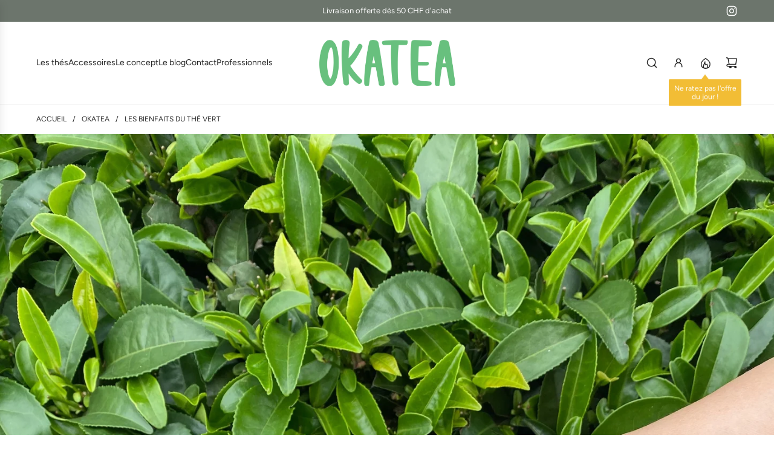

--- FILE ---
content_type: text/html; charset=utf-8
request_url: https://okatea.ch/blogs/okatea/les-bienfaits-du-the-vert
body_size: 31302
content:
<!doctype html>
<html class="js" lang="fr">
<head>
  <!-- Basic page needs ================================================== -->
  <meta charset="utf-8"><meta http-equiv="X-UA-Compatible" content="IE=edge"><link rel="preconnect" href="https://fonts.shopifycdn.com" crossorigin><link href="//okatea.ch/cdn/shop/t/27/assets/swiper-bundle.min.css?v=127370101718424465871768753243" rel="stylesheet" type="text/css" media="all" />
  <link href="//okatea.ch/cdn/shop/t/27/assets/photoswipe.min.css?v=165459975419098386681768753243" rel="stylesheet" type="text/css" media="all" />
  <link href="//okatea.ch/cdn/shop/t/27/assets/theme.min.css?v=33965632253059850261768753243" rel="stylesheet" type="text/css" media="all" />
  <link href="//okatea.ch/cdn/shop/t/27/assets/custom.css?v=102493421877365237651768753243" rel="stylesheet" type="text/css" media="all" />

  
    <link rel="shortcut icon" href="//okatea.ch/cdn/shop/files/favicon-32x32.png?crop=center&height=180&v=1624984152&width=180" type="image/png">
    <link rel="apple-touch-icon" sizes="180x180" href="//okatea.ch/cdn/shop/files/favicon-32x32.png?crop=center&height=180&v=1624984152&width=180">
    <link rel="apple-touch-icon-precomposed" sizes="180x180" href="//okatea.ch/cdn/shop/files/favicon-32x32.png?crop=center&height=180&v=1624984152&width=180">
    <link rel="icon" type="image/png" sizes="32x32" href="//okatea.ch/cdn/shop/files/favicon-32x32.png?crop=center&height=32&v=1624984152&width=32">
    <link rel="icon" type="image/png" sizes="194x194" href="//okatea.ch/cdn/shop/files/favicon-32x32.png?crop=center&height=194&v=1624984152&width=194">
    <link rel="icon" type="image/png" sizes="192x192" href="//okatea.ch/cdn/shop/files/favicon-32x32.png?crop=center&height=192&v=1624984152&width=192">
    <link rel="icon" type="image/png" sizes="16x16" href="//okatea.ch/cdn/shop/files/favicon-32x32.png?crop=center&height=16&v=1624984152&width=16">
  

    <link rel="preload" as="font" href="//okatea.ch/cdn/fonts/instrument_sans/instrumentsans_n7.e4ad9032e203f9a0977786c356573ced65a7419a.woff2" type="font/woff2" crossorigin>
    

    <link rel="preload" as="font" href="//okatea.ch/cdn/fonts/figtree/figtree_n4.3c0838aba1701047e60be6a99a1b0a40ce9b8419.woff2" type="font/woff2" crossorigin>
    
<!-- Title and description ================================================== -->
  <title>
    Les bienfaits du thé vert &ndash; Okatea
  </title>

  
    <meta name="description" content="Le thé vert est une boisson obtenue à partir des feuilles de Camellia sinensis, une plante de la famille des Theaceae. Il est consommé principalement en Asie, où il est considéré comme une boisson traditionnelle. Le thé vert est souvent considéré comme étant plus sain que les autres types de thé en raison de sa teneur ">
  

  <!-- Helpers ================================================== -->
  <!-- /snippets/social-meta-tags.liquid -->


<meta property="og:site_name" content="Okatea">
<meta property="og:url" content="https://okatea.ch/blogs/okatea/les-bienfaits-du-the-vert">
<meta property="og:title" content="Les bienfaits du thé vert">
<meta property="og:type" content="article">
<meta property="og:description" content="Le thé vert est une boisson obtenue à partir des feuilles de Camellia sinensis, une plante de la famille des Theaceae. Il est consommé principalement en Asie, où il est considéré comme une boisson traditionnelle. Le thé vert est souvent considéré comme étant plus sain que les autres types de thé en raison de sa teneur élevée en antioxydants et de sa faible teneur en caféine. 




Les vertus du thé vert



Le thé vert est considéré comme l'un des boissons les plus saines au monde en raison de ses nombreux bienfaits pour la santé.
Tout d'abord, le thé vert est riche en antioxydants, en particulier en catéchines, qui aident à protéger l'organisme contre les radicaux libres et à prévenir le vieillissement prématuré des cellules.
De plus, le thé vert a été démontré pour aider à réduire le risque de maladies cardiaques en abaissant les niveaux de mauvais cholestérol dans le sang. Il a également été lié à une réduction de l'hypertension artérielle et à un meilleur fonctionnement des vaisseaux sanguins.
Le thé vert peut également contribuer à la perte de poids en augmentant le métabolisme et en réduisant l'appétit. Il a également des propriétés anti-inflammatoires qui peuvent aider à réduire le risque de maladies chroniques telles que le diabète et l'obésité.
En outre, le thé vert est également bénéfique pour la santé mentale, car il contient de la théanine, un acide aminé qui peut aider à réduire le stress et à améliorer la concentration et la vigilance.
Enfin, le thé vert est également une excellente source de minéraux tels que le fer, le zinc et le magnésium, qui sont essentiels pour une bonne santé globale.
En conclusion, le thé vert est une boisson saine et riche en nutriments qui peut aider à prévenir diverses maladies et à améliorer la santé globale. Il est recommandé de consommer régulièrement du thé vert pour en tirer le maximum de bienfaits. Il ne faut toutefois pas considérer le thé vert comme un médicament.
 
Sources : 
https://www.tandfonline.com/doi/abs/10.1080/13590840802518785
https://www.tandfonline.com/doi/abs/10.1080/01635581.2010.509536
https://www.sciencedirect.com/science/article/abs/pii/S0271531709001110">

<meta property="og:image" content="http://okatea.ch/cdn/shop/articles/The_vert.jpg?v=1756670428">
<meta property="og:image:alt" content="thé vert">
<meta property="og:image:secure_url" content="https://okatea.ch/cdn/shop/articles/The_vert.jpg?v=1756670428">


<meta name="x:card" content="summary_large_image">
<meta name="x:title" content="Les bienfaits du thé vert">
<meta name="x:description" content="Le thé vert est une boisson obtenue à partir des feuilles de Camellia sinensis, une plante de la famille des Theaceae. Il est consommé principalement en Asie, où il est considéré comme une boisson traditionnelle. Le thé vert est souvent considéré comme étant plus sain que les autres types de thé en raison de sa teneur élevée en antioxydants et de sa faible teneur en caféine. 




Les vertus du thé vert



Le thé vert est considéré comme l'un des boissons les plus saines au monde en raison de ses nombreux bienfaits pour la santé.
Tout d'abord, le thé vert est riche en antioxydants, en particulier en catéchines, qui aident à protéger l'organisme contre les radicaux libres et à prévenir le vieillissement prématuré des cellules.
De plus, le thé vert a été démontré pour aider à réduire le risque de maladies cardiaques en abaissant les niveaux de mauvais cholestérol dans le sang. Il a également été lié à une réduction de l'hypertension artérielle et à un meilleur fonctionnement des vaisseaux sanguins.
Le thé vert peut également contribuer à la perte de poids en augmentant le métabolisme et en réduisant l'appétit. Il a également des propriétés anti-inflammatoires qui peuvent aider à réduire le risque de maladies chroniques telles que le diabète et l'obésité.
En outre, le thé vert est également bénéfique pour la santé mentale, car il contient de la théanine, un acide aminé qui peut aider à réduire le stress et à améliorer la concentration et la vigilance.
Enfin, le thé vert est également une excellente source de minéraux tels que le fer, le zinc et le magnésium, qui sont essentiels pour une bonne santé globale.
En conclusion, le thé vert est une boisson saine et riche en nutriments qui peut aider à prévenir diverses maladies et à améliorer la santé globale. Il est recommandé de consommer régulièrement du thé vert pour en tirer le maximum de bienfaits. Il ne faut toutefois pas considérer le thé vert comme un médicament.
 
Sources : 
https://www.tandfonline.com/doi/abs/10.1080/13590840802518785
https://www.tandfonline.com/doi/abs/10.1080/01635581.2010.509536
https://www.sciencedirect.com/science/article/abs/pii/S0271531709001110">

  <link rel="canonical" href="https://okatea.ch/blogs/okatea/les-bienfaits-du-the-vert"/>
  <meta name="viewport" content="width=device-width, initial-scale=1, shrink-to-fit=no">
  <meta name="theme-color" content="rgba(51 51 51 / 1.0)">

  <!-- CSS ================================================== -->
  <style>
/*============================================================================
  #Typography
==============================================================================*/






@font-face {
  font-family: "Instrument Sans";
  font-weight: 700;
  font-style: normal;
  font-display: swap;
  src: url("//okatea.ch/cdn/fonts/instrument_sans/instrumentsans_n7.e4ad9032e203f9a0977786c356573ced65a7419a.woff2") format("woff2"),
       url("//okatea.ch/cdn/fonts/instrument_sans/instrumentsans_n7.b9e40f166fb7639074ba34738101a9d2990bb41a.woff") format("woff");
}

@font-face {
  font-family: Figtree;
  font-weight: 400;
  font-style: normal;
  font-display: swap;
  src: url("//okatea.ch/cdn/fonts/figtree/figtree_n4.3c0838aba1701047e60be6a99a1b0a40ce9b8419.woff2") format("woff2"),
       url("//okatea.ch/cdn/fonts/figtree/figtree_n4.c0575d1db21fc3821f17fd6617d3dee552312137.woff") format("woff");
}




  @font-face {
  font-family: Figtree;
  font-weight: 700;
  font-style: normal;
  font-display: swap;
  src: url("//okatea.ch/cdn/fonts/figtree/figtree_n7.2fd9bfe01586148e644724096c9d75e8c7a90e55.woff2") format("woff2"),
       url("//okatea.ch/cdn/fonts/figtree/figtree_n7.ea05de92d862f9594794ab281c4c3a67501ef5fc.woff") format("woff");
}




  @font-face {
  font-family: Figtree;
  font-weight: 400;
  font-style: italic;
  font-display: swap;
  src: url("//okatea.ch/cdn/fonts/figtree/figtree_i4.89f7a4275c064845c304a4cf8a4a586060656db2.woff2") format("woff2"),
       url("//okatea.ch/cdn/fonts/figtree/figtree_i4.6f955aaaafc55a22ffc1f32ecf3756859a5ad3e2.woff") format("woff");
}




  @font-face {
  font-family: Figtree;
  font-weight: 700;
  font-style: italic;
  font-display: swap;
  src: url("//okatea.ch/cdn/fonts/figtree/figtree_i7.06add7096a6f2ab742e09ec7e498115904eda1fe.woff2") format("woff2"),
       url("//okatea.ch/cdn/fonts/figtree/figtree_i7.ee584b5fcaccdbb5518c0228158941f8df81b101.woff") format("woff");
}









/*============================================================================
  #General Variables
==============================================================================*/

:root {

  --font-weight-normal: 400;
  --font-weight-bold: 700;
  --font-weight-header-bold: 700;

  --header-font-stack: "Instrument Sans", sans-serif;
  --header-font-weight: 700;
  --header-font-style: normal;

  --header-font-case: normal;
  --header-font-size: 14;
  --header-font-size-px: 14px;

  --heading-spacing: -0.01em;
  --heading-line-height: 1.2;
  --heading-font-case: normal;
  --heading-font-stack: FontDrop;

  --body-font-stack: Figtree, sans-serif;
  --body-font-weight: 400;
  --body-font-style: normal;

  --button-font-stack: Figtree, sans-serif;
  --button-font-weight: 400;
  --button-font-style: normal;

  --label-font-stack: Figtree, sans-serif;
  --label-font-weight: 400;
  --label-font-style: normal;
  --label-font-case: uppercase;
  --label-spacing: 0px;

  --navigation-font-stack: Figtree, sans-serif;
  --navigation-font-weight: 400;
  --navigation-font-style: normal;
  --navigation-font-letter-spacing: 0px;

  --base-font-size-int: 16;
  --base-font-size: 16px;

  --body-font-size-12-to-em: 0.75em;
  --body-font-size-16-to-em: 1.0em;
  --body-font-size-22-to-em: 1.38em;
  --body-font-size-28-to-em: 1.75em;
  --body-font-size-36-to-em: 2.25em;

  /* Heading Sizes */

  
  --h1-size: 35px;
  --h2-size: 28px;
  --h3-size: 25px;
  --h4-size: 21px;
  --h5-size: 18px;
  --h6-size: 16px;

  --h1-size-mobile: 38px;
  --h2-size-mobile: 30px;
  --h3-size-mobile: 26px;
  --h4-size-mobile: 23px;
  --h5-size-mobile: 19px;
  --h6-size-mobile: 16px;

  --sale-badge-color: rgba(151 73 73 / 1.0);
  --sold-out-badge-color: rgba(36 36 36 / 1.0);
  --custom-badge-color: rgba(36 36 36 / 1.0);
  --preorder-badge-color: rgba(73 73 73 / 1.0);
  --countdown-badge-color: rgba(108 117 108 / 1.0);
  --badge-font-color: rgba(255 255 255 / 1.0);

  --primary-btn-text-color: rgba(255 255 255 / 1.0);
  --primary-btn-text-color-opacity50: color-mix(in srgb, var(--primary-btn-text-color), transparent 50%);
  --primary-btn-bg-color: rgba(36 36 36 / 1.0);
  --primary-btn-bg-color-opacity50: color-mix(in srgb, var(--primary-btn-bg-color), transparent 50%);

  --button-text-case: uppercase;
  --button-font-size: 14;
  --button-font-size-px: 14px;
  --button-text-spacing-px: 1px;

  
    --text-line-clamp: none;
  

  
    --alt-btn-border-radius: 0.1rem;
    

  --text-color: rgba(36 36 36 / 1.0);
  --text-color-transparent05: color-mix(in srgb, var(--text-color), transparent 95%);
  --text-color-transparent10: color-mix(in srgb, var(--text-color), transparent 90%);
  --text-color-transparent15: color-mix(in srgb, var(--text-color), transparent 85%);
  --text-color-transparent25: color-mix(in srgb, var(--text-color), transparent 75%);
  --text-color-transparent30: color-mix(in srgb, var(--text-color), transparent 70%);
  --text-color-transparent40: color-mix(in srgb, var(--text-color), transparent 60%);
  --text-color-transparent50: color-mix(in srgb, var(--text-color), transparent 50%);
  --text-color-transparent5: color-mix(in srgb, var(--text-color), transparent 50%);
  --text-color-transparent6: color-mix(in srgb, var(--text-color), transparent 40%);
  --text-color-transparent7: color-mix(in srgb, var(--text-color), transparent 30%);
  --text-color-transparent8: color-mix(in srgb, var(--text-color), transparent 20%);

  
    --small-body-font-size: 14px;
  

  --link-color: rgba(51 51 51 / 1.0);
  --on-sale-color: rgba(159 17 17 / 1.0);

  --body-color: rgba(255 255 255 / 1.0);
  --body-color-darken10: #e6e6e6;
  --body-color-transparent00: color-mix(in srgb, var(--body-color), transparent 100%);
  --body-color-transparent40: color-mix(in srgb, var(--body-color), transparent 60%);
  --body-color-transparent50: color-mix(in srgb, var(--body-color), transparent 50%);
  --body-color-transparent90: color-mix(in srgb, var(--body-color), transparent 10%);

  --body-overlay-color: color-mix(in srgb, var(--body-color-darken10), transparent 30%);

  --body-secondary-color: rgba(255 255 255 / 1.0);
  --body-secondary-color-transparent00: color-mix(in srgb, var(--body-secondary-color), transparent 100%);
  --body-secondary-color-darken05: color-mix(in srgb, var(--body-secondary-color), transparent 95%);

  --color-primary-background: #ffffff;
  --color-primary-background-rgb: 255, 255, 255;
  --color-secondary-background: rgba(255 255 255 / 1.0);

  --border-color: rgba(36, 36, 36, 0.25);
  --link-border-color: color-mix(in srgb, var(--link-color), transparent 50%);
  --border-color-darken10: #0a0a0a;
  --view-in-space-button-background: #f2f2f2;

  --header-color: rgba(255 255 255 / 1.0);
  --header-color-darken5-filter: #f2f2f2;
  --header-color-darken5: color-mix(in srgb, var(--header-color-darken5-filter), transparent 0%);

  --header-border-color: rgba(238 238 238 / 1.0);

  --announcement-text-size: 13px;
  --announcement-text-spacing: 0px;

  --logo-font-size: 18px;

  --overlay-header-text-color: rgba(255 255 255 / 1.0);
  --nav-text-color: rgba(36 36 36 / 1.0);
  --nav-text-color-transparent5: color-mix(in srgb, var(--nav-text-color), transparent 95%);
  --nav-text-color-transparent10: color-mix(in srgb, var(--nav-text-color), transparent 90%);
  --nav-text-color-transparent30: color-mix(in srgb, var(--nav-text-color), transparent 70%);
  --nav-text-color-transparent50: color-mix(in srgb, var(--nav-text-color), transparent 50%);

  --nav-text-hover: rgba(89 89 89 / 1.0);

  --color-scheme-light-background: rgba(248 248 248 / 1.0);
  --color-scheme-light-background-transparent40: color-mix(in srgb, var(--color-scheme-light-background), transparent 60%);
  --color-scheme-light-background-transparent50: color-mix(in srgb, var(--color-scheme-light-background), transparent 50%);
  --color-scheme-light-background-rgb: 248, 248, 248;

  --color-scheme-light-text: rgba(36 36 36 / 1.0);
  --color-scheme-light-text-transparent10: color-mix(in srgb, var(--color-scheme-light-text), transparent 90%);
  --color-scheme-light-text-transparent25: color-mix(in srgb, var(--color-scheme-light-text), transparent 75%);
  --color-scheme-light-text-transparent40: color-mix(in srgb, var(--color-scheme-light-text), transparent 60%);
  --color-scheme-light-text-transparent50: color-mix(in srgb, var(--color-scheme-light-text), transparent 50%);
  --color-scheme-light-text-transparent60: color-mix(in srgb, var(--color-scheme-light-text), transparent 40%);
  --color-scheme-light-text-transparent80: color-mix(in srgb, var(--color-scheme-light-text), transparent 20%);

  --color-scheme-feature-background: rgba(108 117 108 / 1.0);
  --color-scheme-feature-background-transparent40: color-mix(in srgb, var(--color-scheme-feature-background), transparent 60%);
  --color-scheme-feature-background-transparent50: color-mix(in srgb, var(--color-scheme-feature-background), transparent 50%);
  --color-scheme-feature-background-rgb: 108, 117, 108;

  --color-scheme-feature-text: rgba(255 255 255 / 1.0);
  --color-scheme-feature-text-transparent10: color-mix(in srgb, var(--color-scheme-feature-text), transparent 90%);
  --color-scheme-feature-text-transparent25: color-mix(in srgb, var(--color-scheme-feature-text), transparent 75%);
  --color-scheme-feature-text-transparent40: color-mix(in srgb, var(--color-scheme-feature-text), transparent 60%);
  --color-scheme-feature-text-transparent50: color-mix(in srgb, var(--color-scheme-feature-text), transparent 50%);
  --color-scheme-feature-text-transparent60: color-mix(in srgb, var(--color-scheme-feature-text), transparent 40%);
  --color-scheme-feature-text-transparent80: color-mix(in srgb, var(--color-scheme-feature-text), transparent 20%);

  --homepage-sections-accent-secondary-color-transparent60: color-mix(in srgb, var(--color-scheme-feature-text), transparent 40%);

  --color-scheme-dark-background: rgba(51 51 51 / 1.0);
  --color-scheme-dark-background-transparent40: color-mix(in srgb, var(--color-scheme-dark-background), transparent 60%);
  --color-scheme-dark-background-transparent50: color-mix(in srgb, var(--color-scheme-dark-background), transparent 50%);
  --color-scheme-dark-background-rgb: 51, 51, 51;

  --color-scheme-dark-text: rgba(255 255 255 / 1.0);
  --color-scheme-dark-text-transparent10: color-mix(in srgb, var(--color-scheme-dark-text), transparent 90%);
  --color-scheme-dark-text-transparent25: color-mix(in srgb, var(--color-scheme-dark-text), transparent 75%);
  --color-scheme-dark-text-transparent40: color-mix(in srgb, var(--color-scheme-dark-text), transparent 60%);
  --color-scheme-dark-text-transparent50: color-mix(in srgb, var(--color-scheme-dark-text), transparent 50%);
  --color-scheme-dark-text-transparent60: color-mix(in srgb, var(--color-scheme-dark-text), transparent 40%);
  --color-scheme-dark-text-transparent80: color-mix(in srgb, var(--color-scheme-dark-text), transparent 20%);

  --filter-bg-color: rgba(36, 36, 36, 0.1);

  --menu-drawer-color: rgba(255 255 255 / 1.0);
  --menu-drawer-text-color: rgba(36 36 36 / 1.0);
  --menu-drawer-text-color-transparent10: color-mix(in srgb, var(--menu-drawer-text-color), transparent 90%);
  --menu-drawer-text-color-transparent30: color-mix(in srgb, var(--menu-drawer-text-color), transparent 70%);
  --menu-drawer-border-color: color-mix(in srgb, var(--menu-drawer-text-color), transparent 75%);
  --menu-drawer-text-hover-color: rgba(159 159 159 / 1.0);

  --cart-drawer-color: rgba(237 236 235 / 1.0);
  --cart-drawer-color-transparent50: color-mix(in srgb, var(--cart-drawer-color), transparent 50%);
  --cart-drawer-text-color: rgba(36 36 36 / 1.0);
  --cart-drawer-text-color-transparent10: color-mix(in srgb, var(--cart-drawer-text-color), transparent 90%);
  --cart-drawer-text-color-transparent25: color-mix(in srgb, var(--cart-drawer-text-color), transparent 75%);
  --cart-drawer-text-color-transparent40: color-mix(in srgb, var(--cart-drawer-text-color), transparent 60%);
  --cart-drawer-text-color-transparent50: color-mix(in srgb, var(--cart-drawer-text-color), transparent 50%);
  --cart-drawer-text-color-transparent70: color-mix(in srgb, var(--cart-drawer-text-color), transparent 30%);
  --cart-drawer-border-color: color-mix(in srgb, var(--cart-drawer-text-color), transparent 75%);

  --success-color: #28a745;
  --error-color: #DC3545;
  --warning-color: #EB9247;

  /* Shop Pay Installments variables */
  --color-body: rgba(255 255 255 / 1.0);
  --color-bg: rgba(255 255 255 / 1.0);

  /* Checkbox */
  --checkbox-size: 16px;
  --inline-icon-size: 16px;
  --line-height-base: 1.6;

  /* Grid spacing */
  --grid-spacing: 10px;
  
    --grid-spacing-tight: 10px;
    --grid-spacing-loose: 10px;
  

  /* Border radius */
  --block-border-radius: 0;
  --input-border-radius: 0;
  --thumbnail-border-radius: 0;
  --badge-border-radius: 0;
  
    --block-border-radius: 0.2rem;
    --input-border-radius: 0.1rem;
    --thumbnail-border-radius: 0.1rem;
    --badge-border-radius: 0.1rem;
    --swatch-border-radius: 0.04rem;
  

  --swatch-border-radius: 0;
  
    --swatch-border-radius: 50%;
  

  --card-swatch-size: 20px;
}
</style>

  <style data-shopify>
    *,
    *::before,
    *::after {
      box-sizing: inherit;
    }

    html {
      box-sizing: border-box;
      background-color: var(--body-color);
      height: 100%;
      margin: 0;
    }

    body {
      background-color: var(--body-color);
      min-height: 100%;
      margin: 0;
      display: grid;
      grid-template-rows: auto auto 1fr auto;
      grid-template-columns: 100%;
      overflow-x: hidden;
    }

    .sr-only {
      position: absolute;
      width: 1px;
      height: 1px;
      padding: 0;
      margin: -1px;
      overflow: hidden;
      clip: rect(0, 0, 0, 0);
      border: 0;
    }

    .sr-only-focusable:active, .sr-only-focusable:focus {
      position: static;
      width: auto;
      height: auto;
      margin: 0;
      overflow: visible;
      clip: auto;
    }
  </style>

  <!-- Header hook for plugins ================================================== -->
  <script>window.performance && window.performance.mark && window.performance.mark('shopify.content_for_header.start');</script><meta name="google-site-verification" content="LaP4rG5_IdbbFgfh8hafL4EAUGRcQvQs5aJRGYohuj0">
<meta name="facebook-domain-verification" content="sij17gecolek3msngma9lu9t07bf7v">
<meta id="shopify-digital-wallet" name="shopify-digital-wallet" content="/57002262708/digital_wallets/dialog">
<meta name="shopify-checkout-api-token" content="bde6fd5b9a8a5f737b28b02bea43a0d6">
<meta id="in-context-paypal-metadata" data-shop-id="57002262708" data-venmo-supported="false" data-environment="production" data-locale="fr_FR" data-paypal-v4="true" data-currency="CHF">
<link rel="alternate" type="application/atom+xml" title="Feed" href="/blogs/okatea.atom" />
<script async="async" src="/checkouts/internal/preloads.js?locale=fr-CH"></script>
<script id="apple-pay-shop-capabilities" type="application/json">{"shopId":57002262708,"countryCode":"CH","currencyCode":"CHF","merchantCapabilities":["supports3DS"],"merchantId":"gid:\/\/shopify\/Shop\/57002262708","merchantName":"Okatea","requiredBillingContactFields":["postalAddress","email"],"requiredShippingContactFields":["postalAddress","email"],"shippingType":"shipping","supportedNetworks":["visa","masterCard","amex"],"total":{"type":"pending","label":"Okatea","amount":"1.00"},"shopifyPaymentsEnabled":true,"supportsSubscriptions":true}</script>
<script id="shopify-features" type="application/json">{"accessToken":"bde6fd5b9a8a5f737b28b02bea43a0d6","betas":["rich-media-storefront-analytics"],"domain":"okatea.ch","predictiveSearch":true,"shopId":57002262708,"locale":"fr"}</script>
<script>var Shopify = Shopify || {};
Shopify.shop = "oka-tea.myshopify.com";
Shopify.locale = "fr";
Shopify.currency = {"active":"CHF","rate":"1.0"};
Shopify.country = "CH";
Shopify.theme = {"name":"Okatea magasin suisse de thé","id":140055707828,"schema_name":"Flow","schema_version":"41.2.3","theme_store_id":801,"role":"main"};
Shopify.theme.handle = "null";
Shopify.theme.style = {"id":null,"handle":null};
Shopify.cdnHost = "okatea.ch/cdn";
Shopify.routes = Shopify.routes || {};
Shopify.routes.root = "/";</script>
<script type="module">!function(o){(o.Shopify=o.Shopify||{}).modules=!0}(window);</script>
<script>!function(o){function n(){var o=[];function n(){o.push(Array.prototype.slice.apply(arguments))}return n.q=o,n}var t=o.Shopify=o.Shopify||{};t.loadFeatures=n(),t.autoloadFeatures=n()}(window);</script>
<script id="shop-js-analytics" type="application/json">{"pageType":"article"}</script>
<script defer="defer" async type="module" src="//okatea.ch/cdn/shopifycloud/shop-js/modules/v2/client.init-shop-cart-sync_XvpUV7qp.fr.esm.js"></script>
<script defer="defer" async type="module" src="//okatea.ch/cdn/shopifycloud/shop-js/modules/v2/chunk.common_C2xzKNNs.esm.js"></script>
<script type="module">
  await import("//okatea.ch/cdn/shopifycloud/shop-js/modules/v2/client.init-shop-cart-sync_XvpUV7qp.fr.esm.js");
await import("//okatea.ch/cdn/shopifycloud/shop-js/modules/v2/chunk.common_C2xzKNNs.esm.js");

  window.Shopify.SignInWithShop?.initShopCartSync?.({"fedCMEnabled":true,"windoidEnabled":true});

</script>
<script>(function() {
  var isLoaded = false;
  function asyncLoad() {
    if (isLoaded) return;
    isLoaded = true;
    var urls = ["https:\/\/sdks.automizely.com\/conversions\/v1\/conversions.js?app_connection_id=0f4aa04a6ba64ea496e3ac548561e89b\u0026mapped_org_id=e281d099830a49f6af285be138fc92d7_v1\u0026shop=oka-tea.myshopify.com","https:\/\/seo.apps.avada.io\/scripttag\/avada-seo-installed.js?shop=oka-tea.myshopify.com"];
    for (var i = 0; i < urls.length; i++) {
      var s = document.createElement('script');
      s.type = 'text/javascript';
      s.async = true;
      s.src = urls[i];
      var x = document.getElementsByTagName('script')[0];
      x.parentNode.insertBefore(s, x);
    }
  };
  if(window.attachEvent) {
    window.attachEvent('onload', asyncLoad);
  } else {
    window.addEventListener('load', asyncLoad, false);
  }
})();</script>
<script id="__st">var __st={"a":57002262708,"offset":3600,"reqid":"1b8d2dbc-3f81-43d1-8862-4763514dc715-1768761402","pageurl":"okatea.ch\/blogs\/okatea\/les-bienfaits-du-the-vert","s":"articles-559160688820","u":"252abab2b522","p":"article","rtyp":"article","rid":559160688820};</script>
<script>window.ShopifyPaypalV4VisibilityTracking = true;</script>
<script id="captcha-bootstrap">!function(){'use strict';const t='contact',e='account',n='new_comment',o=[[t,t],['blogs',n],['comments',n],[t,'customer']],c=[[e,'customer_login'],[e,'guest_login'],[e,'recover_customer_password'],[e,'create_customer']],r=t=>t.map((([t,e])=>`form[action*='/${t}']:not([data-nocaptcha='true']) input[name='form_type'][value='${e}']`)).join(','),a=t=>()=>t?[...document.querySelectorAll(t)].map((t=>t.form)):[];function s(){const t=[...o],e=r(t);return a(e)}const i='password',u='form_key',d=['recaptcha-v3-token','g-recaptcha-response','h-captcha-response',i],f=()=>{try{return window.sessionStorage}catch{return}},m='__shopify_v',_=t=>t.elements[u];function p(t,e,n=!1){try{const o=window.sessionStorage,c=JSON.parse(o.getItem(e)),{data:r}=function(t){const{data:e,action:n}=t;return t[m]||n?{data:e,action:n}:{data:t,action:n}}(c);for(const[e,n]of Object.entries(r))t.elements[e]&&(t.elements[e].value=n);n&&o.removeItem(e)}catch(o){console.error('form repopulation failed',{error:o})}}const l='form_type',E='cptcha';function T(t){t.dataset[E]=!0}const w=window,h=w.document,L='Shopify',v='ce_forms',y='captcha';let A=!1;((t,e)=>{const n=(g='f06e6c50-85a8-45c8-87d0-21a2b65856fe',I='https://cdn.shopify.com/shopifycloud/storefront-forms-hcaptcha/ce_storefront_forms_captcha_hcaptcha.v1.5.2.iife.js',D={infoText:'Protégé par hCaptcha',privacyText:'Confidentialité',termsText:'Conditions'},(t,e,n)=>{const o=w[L][v],c=o.bindForm;if(c)return c(t,g,e,D).then(n);var r;o.q.push([[t,g,e,D],n]),r=I,A||(h.body.append(Object.assign(h.createElement('script'),{id:'captcha-provider',async:!0,src:r})),A=!0)});var g,I,D;w[L]=w[L]||{},w[L][v]=w[L][v]||{},w[L][v].q=[],w[L][y]=w[L][y]||{},w[L][y].protect=function(t,e){n(t,void 0,e),T(t)},Object.freeze(w[L][y]),function(t,e,n,w,h,L){const[v,y,A,g]=function(t,e,n){const i=e?o:[],u=t?c:[],d=[...i,...u],f=r(d),m=r(i),_=r(d.filter((([t,e])=>n.includes(e))));return[a(f),a(m),a(_),s()]}(w,h,L),I=t=>{const e=t.target;return e instanceof HTMLFormElement?e:e&&e.form},D=t=>v().includes(t);t.addEventListener('submit',(t=>{const e=I(t);if(!e)return;const n=D(e)&&!e.dataset.hcaptchaBound&&!e.dataset.recaptchaBound,o=_(e),c=g().includes(e)&&(!o||!o.value);(n||c)&&t.preventDefault(),c&&!n&&(function(t){try{if(!f())return;!function(t){const e=f();if(!e)return;const n=_(t);if(!n)return;const o=n.value;o&&e.removeItem(o)}(t);const e=Array.from(Array(32),(()=>Math.random().toString(36)[2])).join('');!function(t,e){_(t)||t.append(Object.assign(document.createElement('input'),{type:'hidden',name:u})),t.elements[u].value=e}(t,e),function(t,e){const n=f();if(!n)return;const o=[...t.querySelectorAll(`input[type='${i}']`)].map((({name:t})=>t)),c=[...d,...o],r={};for(const[a,s]of new FormData(t).entries())c.includes(a)||(r[a]=s);n.setItem(e,JSON.stringify({[m]:1,action:t.action,data:r}))}(t,e)}catch(e){console.error('failed to persist form',e)}}(e),e.submit())}));const S=(t,e)=>{t&&!t.dataset[E]&&(n(t,e.some((e=>e===t))),T(t))};for(const o of['focusin','change'])t.addEventListener(o,(t=>{const e=I(t);D(e)&&S(e,y())}));const B=e.get('form_key'),M=e.get(l),P=B&&M;t.addEventListener('DOMContentLoaded',(()=>{const t=y();if(P)for(const e of t)e.elements[l].value===M&&p(e,B);[...new Set([...A(),...v().filter((t=>'true'===t.dataset.shopifyCaptcha))])].forEach((e=>S(e,t)))}))}(h,new URLSearchParams(w.location.search),n,t,e,['guest_login'])})(!0,!0)}();</script>
<script integrity="sha256-4kQ18oKyAcykRKYeNunJcIwy7WH5gtpwJnB7kiuLZ1E=" data-source-attribution="shopify.loadfeatures" defer="defer" src="//okatea.ch/cdn/shopifycloud/storefront/assets/storefront/load_feature-a0a9edcb.js" crossorigin="anonymous"></script>
<script data-source-attribution="shopify.dynamic_checkout.dynamic.init">var Shopify=Shopify||{};Shopify.PaymentButton=Shopify.PaymentButton||{isStorefrontPortableWallets:!0,init:function(){window.Shopify.PaymentButton.init=function(){};var t=document.createElement("script");t.src="https://okatea.ch/cdn/shopifycloud/portable-wallets/latest/portable-wallets.fr.js",t.type="module",document.head.appendChild(t)}};
</script>
<script data-source-attribution="shopify.dynamic_checkout.buyer_consent">
  function portableWalletsHideBuyerConsent(e){var t=document.getElementById("shopify-buyer-consent"),n=document.getElementById("shopify-subscription-policy-button");t&&n&&(t.classList.add("hidden"),t.setAttribute("aria-hidden","true"),n.removeEventListener("click",e))}function portableWalletsShowBuyerConsent(e){var t=document.getElementById("shopify-buyer-consent"),n=document.getElementById("shopify-subscription-policy-button");t&&n&&(t.classList.remove("hidden"),t.removeAttribute("aria-hidden"),n.addEventListener("click",e))}window.Shopify?.PaymentButton&&(window.Shopify.PaymentButton.hideBuyerConsent=portableWalletsHideBuyerConsent,window.Shopify.PaymentButton.showBuyerConsent=portableWalletsShowBuyerConsent);
</script>
<script data-source-attribution="shopify.dynamic_checkout.cart.bootstrap">document.addEventListener("DOMContentLoaded",(function(){function t(){return document.querySelector("shopify-accelerated-checkout-cart, shopify-accelerated-checkout")}if(t())Shopify.PaymentButton.init();else{new MutationObserver((function(e,n){t()&&(Shopify.PaymentButton.init(),n.disconnect())})).observe(document.body,{childList:!0,subtree:!0})}}));
</script>
<script id='scb4127' type='text/javascript' async='' src='https://okatea.ch/cdn/shopifycloud/privacy-banner/storefront-banner.js'></script><link id="shopify-accelerated-checkout-styles" rel="stylesheet" media="screen" href="https://okatea.ch/cdn/shopifycloud/portable-wallets/latest/accelerated-checkout-backwards-compat.css" crossorigin="anonymous">
<style id="shopify-accelerated-checkout-cart">
        #shopify-buyer-consent {
  margin-top: 1em;
  display: inline-block;
  width: 100%;
}

#shopify-buyer-consent.hidden {
  display: none;
}

#shopify-subscription-policy-button {
  background: none;
  border: none;
  padding: 0;
  text-decoration: underline;
  font-size: inherit;
  cursor: pointer;
}

#shopify-subscription-policy-button::before {
  box-shadow: none;
}

      </style>

<script>window.performance && window.performance.mark && window.performance.mark('shopify.content_for_header.end');</script>

  <script defer src="//okatea.ch/cdn/shop/t/27/assets/eventBus.js?v=100401504747444416941768753243"></script>

  <script type="text/javascript">
		window.wetheme = {
			name: 'Flow',
			webcomponentRegistry: {
        registry: {},
				checkScriptLoaded: function(key) {
					return window.wetheme.webcomponentRegistry.registry[key] ? true : false
				},
        register: function(registration) {
            if(!window.wetheme.webcomponentRegistry.checkScriptLoaded(registration.key)) {
              window.wetheme.webcomponentRegistry.registry[registration.key] = registration
            }
        }
      }
    };
	</script>

  

  
    <script src="//okatea.ch/cdn/shop/t/27/assets/textSlideshow.js?v=148535650034552400261768753243" defer="defer"></script>
  
<link href="https://monorail-edge.shopifysvc.com" rel="dns-prefetch">
<script>(function(){if ("sendBeacon" in navigator && "performance" in window) {try {var session_token_from_headers = performance.getEntriesByType('navigation')[0].serverTiming.find(x => x.name == '_s').description;} catch {var session_token_from_headers = undefined;}var session_cookie_matches = document.cookie.match(/_shopify_s=([^;]*)/);var session_token_from_cookie = session_cookie_matches && session_cookie_matches.length === 2 ? session_cookie_matches[1] : "";var session_token = session_token_from_headers || session_token_from_cookie || "";function handle_abandonment_event(e) {var entries = performance.getEntries().filter(function(entry) {return /monorail-edge.shopifysvc.com/.test(entry.name);});if (!window.abandonment_tracked && entries.length === 0) {window.abandonment_tracked = true;var currentMs = Date.now();var navigation_start = performance.timing.navigationStart;var payload = {shop_id: 57002262708,url: window.location.href,navigation_start,duration: currentMs - navigation_start,session_token,page_type: "article"};window.navigator.sendBeacon("https://monorail-edge.shopifysvc.com/v1/produce", JSON.stringify({schema_id: "online_store_buyer_site_abandonment/1.1",payload: payload,metadata: {event_created_at_ms: currentMs,event_sent_at_ms: currentMs}}));}}window.addEventListener('pagehide', handle_abandonment_event);}}());</script>
<script id="web-pixels-manager-setup">(function e(e,d,r,n,o){if(void 0===o&&(o={}),!Boolean(null===(a=null===(i=window.Shopify)||void 0===i?void 0:i.analytics)||void 0===a?void 0:a.replayQueue)){var i,a;window.Shopify=window.Shopify||{};var t=window.Shopify;t.analytics=t.analytics||{};var s=t.analytics;s.replayQueue=[],s.publish=function(e,d,r){return s.replayQueue.push([e,d,r]),!0};try{self.performance.mark("wpm:start")}catch(e){}var l=function(){var e={modern:/Edge?\/(1{2}[4-9]|1[2-9]\d|[2-9]\d{2}|\d{4,})\.\d+(\.\d+|)|Firefox\/(1{2}[4-9]|1[2-9]\d|[2-9]\d{2}|\d{4,})\.\d+(\.\d+|)|Chrom(ium|e)\/(9{2}|\d{3,})\.\d+(\.\d+|)|(Maci|X1{2}).+ Version\/(15\.\d+|(1[6-9]|[2-9]\d|\d{3,})\.\d+)([,.]\d+|)( \(\w+\)|)( Mobile\/\w+|) Safari\/|Chrome.+OPR\/(9{2}|\d{3,})\.\d+\.\d+|(CPU[ +]OS|iPhone[ +]OS|CPU[ +]iPhone|CPU IPhone OS|CPU iPad OS)[ +]+(15[._]\d+|(1[6-9]|[2-9]\d|\d{3,})[._]\d+)([._]\d+|)|Android:?[ /-](13[3-9]|1[4-9]\d|[2-9]\d{2}|\d{4,})(\.\d+|)(\.\d+|)|Android.+Firefox\/(13[5-9]|1[4-9]\d|[2-9]\d{2}|\d{4,})\.\d+(\.\d+|)|Android.+Chrom(ium|e)\/(13[3-9]|1[4-9]\d|[2-9]\d{2}|\d{4,})\.\d+(\.\d+|)|SamsungBrowser\/([2-9]\d|\d{3,})\.\d+/,legacy:/Edge?\/(1[6-9]|[2-9]\d|\d{3,})\.\d+(\.\d+|)|Firefox\/(5[4-9]|[6-9]\d|\d{3,})\.\d+(\.\d+|)|Chrom(ium|e)\/(5[1-9]|[6-9]\d|\d{3,})\.\d+(\.\d+|)([\d.]+$|.*Safari\/(?![\d.]+ Edge\/[\d.]+$))|(Maci|X1{2}).+ Version\/(10\.\d+|(1[1-9]|[2-9]\d|\d{3,})\.\d+)([,.]\d+|)( \(\w+\)|)( Mobile\/\w+|) Safari\/|Chrome.+OPR\/(3[89]|[4-9]\d|\d{3,})\.\d+\.\d+|(CPU[ +]OS|iPhone[ +]OS|CPU[ +]iPhone|CPU IPhone OS|CPU iPad OS)[ +]+(10[._]\d+|(1[1-9]|[2-9]\d|\d{3,})[._]\d+)([._]\d+|)|Android:?[ /-](13[3-9]|1[4-9]\d|[2-9]\d{2}|\d{4,})(\.\d+|)(\.\d+|)|Mobile Safari.+OPR\/([89]\d|\d{3,})\.\d+\.\d+|Android.+Firefox\/(13[5-9]|1[4-9]\d|[2-9]\d{2}|\d{4,})\.\d+(\.\d+|)|Android.+Chrom(ium|e)\/(13[3-9]|1[4-9]\d|[2-9]\d{2}|\d{4,})\.\d+(\.\d+|)|Android.+(UC? ?Browser|UCWEB|U3)[ /]?(15\.([5-9]|\d{2,})|(1[6-9]|[2-9]\d|\d{3,})\.\d+)\.\d+|SamsungBrowser\/(5\.\d+|([6-9]|\d{2,})\.\d+)|Android.+MQ{2}Browser\/(14(\.(9|\d{2,})|)|(1[5-9]|[2-9]\d|\d{3,})(\.\d+|))(\.\d+|)|K[Aa][Ii]OS\/(3\.\d+|([4-9]|\d{2,})\.\d+)(\.\d+|)/},d=e.modern,r=e.legacy,n=navigator.userAgent;return n.match(d)?"modern":n.match(r)?"legacy":"unknown"}(),u="modern"===l?"modern":"legacy",c=(null!=n?n:{modern:"",legacy:""})[u],f=function(e){return[e.baseUrl,"/wpm","/b",e.hashVersion,"modern"===e.buildTarget?"m":"l",".js"].join("")}({baseUrl:d,hashVersion:r,buildTarget:u}),m=function(e){var d=e.version,r=e.bundleTarget,n=e.surface,o=e.pageUrl,i=e.monorailEndpoint;return{emit:function(e){var a=e.status,t=e.errorMsg,s=(new Date).getTime(),l=JSON.stringify({metadata:{event_sent_at_ms:s},events:[{schema_id:"web_pixels_manager_load/3.1",payload:{version:d,bundle_target:r,page_url:o,status:a,surface:n,error_msg:t},metadata:{event_created_at_ms:s}}]});if(!i)return console&&console.warn&&console.warn("[Web Pixels Manager] No Monorail endpoint provided, skipping logging."),!1;try{return self.navigator.sendBeacon.bind(self.navigator)(i,l)}catch(e){}var u=new XMLHttpRequest;try{return u.open("POST",i,!0),u.setRequestHeader("Content-Type","text/plain"),u.send(l),!0}catch(e){return console&&console.warn&&console.warn("[Web Pixels Manager] Got an unhandled error while logging to Monorail."),!1}}}}({version:r,bundleTarget:l,surface:e.surface,pageUrl:self.location.href,monorailEndpoint:e.monorailEndpoint});try{o.browserTarget=l,function(e){var d=e.src,r=e.async,n=void 0===r||r,o=e.onload,i=e.onerror,a=e.sri,t=e.scriptDataAttributes,s=void 0===t?{}:t,l=document.createElement("script"),u=document.querySelector("head"),c=document.querySelector("body");if(l.async=n,l.src=d,a&&(l.integrity=a,l.crossOrigin="anonymous"),s)for(var f in s)if(Object.prototype.hasOwnProperty.call(s,f))try{l.dataset[f]=s[f]}catch(e){}if(o&&l.addEventListener("load",o),i&&l.addEventListener("error",i),u)u.appendChild(l);else{if(!c)throw new Error("Did not find a head or body element to append the script");c.appendChild(l)}}({src:f,async:!0,onload:function(){if(!function(){var e,d;return Boolean(null===(d=null===(e=window.Shopify)||void 0===e?void 0:e.analytics)||void 0===d?void 0:d.initialized)}()){var d=window.webPixelsManager.init(e)||void 0;if(d){var r=window.Shopify.analytics;r.replayQueue.forEach((function(e){var r=e[0],n=e[1],o=e[2];d.publishCustomEvent(r,n,o)})),r.replayQueue=[],r.publish=d.publishCustomEvent,r.visitor=d.visitor,r.initialized=!0}}},onerror:function(){return m.emit({status:"failed",errorMsg:"".concat(f," has failed to load")})},sri:function(e){var d=/^sha384-[A-Za-z0-9+/=]+$/;return"string"==typeof e&&d.test(e)}(c)?c:"",scriptDataAttributes:o}),m.emit({status:"loading"})}catch(e){m.emit({status:"failed",errorMsg:(null==e?void 0:e.message)||"Unknown error"})}}})({shopId: 57002262708,storefrontBaseUrl: "https://okatea.ch",extensionsBaseUrl: "https://extensions.shopifycdn.com/cdn/shopifycloud/web-pixels-manager",monorailEndpoint: "https://monorail-edge.shopifysvc.com/unstable/produce_batch",surface: "storefront-renderer",enabledBetaFlags: ["2dca8a86"],webPixelsConfigList: [{"id":"622330036","configuration":"{\"hashed_organization_id\":\"e281d099830a49f6af285be138fc92d7_v1\",\"app_key\":\"oka-tea\",\"allow_collect_personal_data\":\"true\"}","eventPayloadVersion":"v1","runtimeContext":"STRICT","scriptVersion":"6f6660f15c595d517f203f6e1abcb171","type":"APP","apiClientId":2814809,"privacyPurposes":["ANALYTICS","MARKETING","SALE_OF_DATA"],"dataSharingAdjustments":{"protectedCustomerApprovalScopes":["read_customer_address","read_customer_email","read_customer_name","read_customer_personal_data","read_customer_phone"]}},{"id":"466649268","configuration":"{\"accountID\":\"selleasy-metrics-track\"}","eventPayloadVersion":"v1","runtimeContext":"STRICT","scriptVersion":"5aac1f99a8ca74af74cea751ede503d2","type":"APP","apiClientId":5519923,"privacyPurposes":[],"dataSharingAdjustments":{"protectedCustomerApprovalScopes":["read_customer_email","read_customer_name","read_customer_personal_data"]}},{"id":"427229364","configuration":"{\"config\":\"{\\\"google_tag_ids\\\":[\\\"G-Y6ZM4VYMYF\\\",\\\"AW-393383595\\\",\\\"GT-MRLRGT4\\\",\\\"G-5B3JF9EQZS\\\"],\\\"target_country\\\":\\\"CH\\\",\\\"gtag_events\\\":[{\\\"type\\\":\\\"search\\\",\\\"action_label\\\":[\\\"G-Y6ZM4VYMYF\\\",\\\"AW-393383595\\\/E13CCM-wiYAYEKudyrsB\\\",\\\"G-5B3JF9EQZS\\\"]},{\\\"type\\\":\\\"begin_checkout\\\",\\\"action_label\\\":[\\\"G-Y6ZM4VYMYF\\\",\\\"AW-393383595\\\/xZCPCMywiYAYEKudyrsB\\\",\\\"G-5B3JF9EQZS\\\"]},{\\\"type\\\":\\\"view_item\\\",\\\"action_label\\\":[\\\"G-Y6ZM4VYMYF\\\",\\\"AW-393383595\\\/Hf6SCMawiYAYEKudyrsB\\\",\\\"MC-X1G9NJC5VF\\\",\\\"G-5B3JF9EQZS\\\"]},{\\\"type\\\":\\\"purchase\\\",\\\"action_label\\\":[\\\"G-Y6ZM4VYMYF\\\",\\\"AW-393383595\\\/cUwqCMOwiYAYEKudyrsB\\\",\\\"MC-X1G9NJC5VF\\\",\\\"G-5B3JF9EQZS\\\"]},{\\\"type\\\":\\\"page_view\\\",\\\"action_label\\\":[\\\"G-Y6ZM4VYMYF\\\",\\\"AW-393383595\\\/ThVUCMCwiYAYEKudyrsB\\\",\\\"MC-X1G9NJC5VF\\\",\\\"G-5B3JF9EQZS\\\"]},{\\\"type\\\":\\\"add_payment_info\\\",\\\"action_label\\\":[\\\"G-Y6ZM4VYMYF\\\",\\\"AW-393383595\\\/nZeECIW0iYAYEKudyrsB\\\",\\\"G-5B3JF9EQZS\\\"]},{\\\"type\\\":\\\"add_to_cart\\\",\\\"action_label\\\":[\\\"G-Y6ZM4VYMYF\\\",\\\"AW-393383595\\\/se7pCMmwiYAYEKudyrsB\\\",\\\"G-5B3JF9EQZS\\\"]}],\\\"enable_monitoring_mode\\\":false}\"}","eventPayloadVersion":"v1","runtimeContext":"OPEN","scriptVersion":"b2a88bafab3e21179ed38636efcd8a93","type":"APP","apiClientId":1780363,"privacyPurposes":[],"dataSharingAdjustments":{"protectedCustomerApprovalScopes":["read_customer_address","read_customer_email","read_customer_name","read_customer_personal_data","read_customer_phone"]}},{"id":"197165236","configuration":"{\"pixel_id\":\"464784419091805\",\"pixel_type\":\"facebook_pixel\",\"metaapp_system_user_token\":\"-\"}","eventPayloadVersion":"v1","runtimeContext":"OPEN","scriptVersion":"ca16bc87fe92b6042fbaa3acc2fbdaa6","type":"APP","apiClientId":2329312,"privacyPurposes":["ANALYTICS","MARKETING","SALE_OF_DATA"],"dataSharingAdjustments":{"protectedCustomerApprovalScopes":["read_customer_address","read_customer_email","read_customer_name","read_customer_personal_data","read_customer_phone"]}},{"id":"88670388","eventPayloadVersion":"v1","runtimeContext":"LAX","scriptVersion":"1","type":"CUSTOM","privacyPurposes":["ANALYTICS"],"name":"Google Analytics tag (migrated)"},{"id":"shopify-app-pixel","configuration":"{}","eventPayloadVersion":"v1","runtimeContext":"STRICT","scriptVersion":"0450","apiClientId":"shopify-pixel","type":"APP","privacyPurposes":["ANALYTICS","MARKETING"]},{"id":"shopify-custom-pixel","eventPayloadVersion":"v1","runtimeContext":"LAX","scriptVersion":"0450","apiClientId":"shopify-pixel","type":"CUSTOM","privacyPurposes":["ANALYTICS","MARKETING"]}],isMerchantRequest: false,initData: {"shop":{"name":"Okatea","paymentSettings":{"currencyCode":"CHF"},"myshopifyDomain":"oka-tea.myshopify.com","countryCode":"CH","storefrontUrl":"https:\/\/okatea.ch"},"customer":null,"cart":null,"checkout":null,"productVariants":[],"purchasingCompany":null},},"https://okatea.ch/cdn","fcfee988w5aeb613cpc8e4bc33m6693e112",{"modern":"","legacy":""},{"shopId":"57002262708","storefrontBaseUrl":"https:\/\/okatea.ch","extensionBaseUrl":"https:\/\/extensions.shopifycdn.com\/cdn\/shopifycloud\/web-pixels-manager","surface":"storefront-renderer","enabledBetaFlags":"[\"2dca8a86\"]","isMerchantRequest":"false","hashVersion":"fcfee988w5aeb613cpc8e4bc33m6693e112","publish":"custom","events":"[[\"page_viewed\",{}]]"});</script><script>
  window.ShopifyAnalytics = window.ShopifyAnalytics || {};
  window.ShopifyAnalytics.meta = window.ShopifyAnalytics.meta || {};
  window.ShopifyAnalytics.meta.currency = 'CHF';
  var meta = {"page":{"pageType":"article","resourceType":"article","resourceId":559160688820,"requestId":"1b8d2dbc-3f81-43d1-8862-4763514dc715-1768761402"}};
  for (var attr in meta) {
    window.ShopifyAnalytics.meta[attr] = meta[attr];
  }
</script>
<script class="analytics">
  (function () {
    var customDocumentWrite = function(content) {
      var jquery = null;

      if (window.jQuery) {
        jquery = window.jQuery;
      } else if (window.Checkout && window.Checkout.$) {
        jquery = window.Checkout.$;
      }

      if (jquery) {
        jquery('body').append(content);
      }
    };

    var hasLoggedConversion = function(token) {
      if (token) {
        return document.cookie.indexOf('loggedConversion=' + token) !== -1;
      }
      return false;
    }

    var setCookieIfConversion = function(token) {
      if (token) {
        var twoMonthsFromNow = new Date(Date.now());
        twoMonthsFromNow.setMonth(twoMonthsFromNow.getMonth() + 2);

        document.cookie = 'loggedConversion=' + token + '; expires=' + twoMonthsFromNow;
      }
    }

    var trekkie = window.ShopifyAnalytics.lib = window.trekkie = window.trekkie || [];
    if (trekkie.integrations) {
      return;
    }
    trekkie.methods = [
      'identify',
      'page',
      'ready',
      'track',
      'trackForm',
      'trackLink'
    ];
    trekkie.factory = function(method) {
      return function() {
        var args = Array.prototype.slice.call(arguments);
        args.unshift(method);
        trekkie.push(args);
        return trekkie;
      };
    };
    for (var i = 0; i < trekkie.methods.length; i++) {
      var key = trekkie.methods[i];
      trekkie[key] = trekkie.factory(key);
    }
    trekkie.load = function(config) {
      trekkie.config = config || {};
      trekkie.config.initialDocumentCookie = document.cookie;
      var first = document.getElementsByTagName('script')[0];
      var script = document.createElement('script');
      script.type = 'text/javascript';
      script.onerror = function(e) {
        var scriptFallback = document.createElement('script');
        scriptFallback.type = 'text/javascript';
        scriptFallback.onerror = function(error) {
                var Monorail = {
      produce: function produce(monorailDomain, schemaId, payload) {
        var currentMs = new Date().getTime();
        var event = {
          schema_id: schemaId,
          payload: payload,
          metadata: {
            event_created_at_ms: currentMs,
            event_sent_at_ms: currentMs
          }
        };
        return Monorail.sendRequest("https://" + monorailDomain + "/v1/produce", JSON.stringify(event));
      },
      sendRequest: function sendRequest(endpointUrl, payload) {
        // Try the sendBeacon API
        if (window && window.navigator && typeof window.navigator.sendBeacon === 'function' && typeof window.Blob === 'function' && !Monorail.isIos12()) {
          var blobData = new window.Blob([payload], {
            type: 'text/plain'
          });

          if (window.navigator.sendBeacon(endpointUrl, blobData)) {
            return true;
          } // sendBeacon was not successful

        } // XHR beacon

        var xhr = new XMLHttpRequest();

        try {
          xhr.open('POST', endpointUrl);
          xhr.setRequestHeader('Content-Type', 'text/plain');
          xhr.send(payload);
        } catch (e) {
          console.log(e);
        }

        return false;
      },
      isIos12: function isIos12() {
        return window.navigator.userAgent.lastIndexOf('iPhone; CPU iPhone OS 12_') !== -1 || window.navigator.userAgent.lastIndexOf('iPad; CPU OS 12_') !== -1;
      }
    };
    Monorail.produce('monorail-edge.shopifysvc.com',
      'trekkie_storefront_load_errors/1.1',
      {shop_id: 57002262708,
      theme_id: 140055707828,
      app_name: "storefront",
      context_url: window.location.href,
      source_url: "//okatea.ch/cdn/s/trekkie.storefront.cd680fe47e6c39ca5d5df5f0a32d569bc48c0f27.min.js"});

        };
        scriptFallback.async = true;
        scriptFallback.src = '//okatea.ch/cdn/s/trekkie.storefront.cd680fe47e6c39ca5d5df5f0a32d569bc48c0f27.min.js';
        first.parentNode.insertBefore(scriptFallback, first);
      };
      script.async = true;
      script.src = '//okatea.ch/cdn/s/trekkie.storefront.cd680fe47e6c39ca5d5df5f0a32d569bc48c0f27.min.js';
      first.parentNode.insertBefore(script, first);
    };
    trekkie.load(
      {"Trekkie":{"appName":"storefront","development":false,"defaultAttributes":{"shopId":57002262708,"isMerchantRequest":null,"themeId":140055707828,"themeCityHash":"15811809582406908822","contentLanguage":"fr","currency":"CHF","eventMetadataId":"10790c67-b91a-4014-8a32-98d2193fd8fd"},"isServerSideCookieWritingEnabled":true,"monorailRegion":"shop_domain","enabledBetaFlags":["65f19447"]},"Session Attribution":{},"S2S":{"facebookCapiEnabled":true,"source":"trekkie-storefront-renderer","apiClientId":580111}}
    );

    var loaded = false;
    trekkie.ready(function() {
      if (loaded) return;
      loaded = true;

      window.ShopifyAnalytics.lib = window.trekkie;

      var originalDocumentWrite = document.write;
      document.write = customDocumentWrite;
      try { window.ShopifyAnalytics.merchantGoogleAnalytics.call(this); } catch(error) {};
      document.write = originalDocumentWrite;

      window.ShopifyAnalytics.lib.page(null,{"pageType":"article","resourceType":"article","resourceId":559160688820,"requestId":"1b8d2dbc-3f81-43d1-8862-4763514dc715-1768761402","shopifyEmitted":true});

      var match = window.location.pathname.match(/checkouts\/(.+)\/(thank_you|post_purchase)/)
      var token = match? match[1]: undefined;
      if (!hasLoggedConversion(token)) {
        setCookieIfConversion(token);
        
      }
    });


        var eventsListenerScript = document.createElement('script');
        eventsListenerScript.async = true;
        eventsListenerScript.src = "//okatea.ch/cdn/shopifycloud/storefront/assets/shop_events_listener-3da45d37.js";
        document.getElementsByTagName('head')[0].appendChild(eventsListenerScript);

})();</script>
  <script>
  if (!window.ga || (window.ga && typeof window.ga !== 'function')) {
    window.ga = function ga() {
      (window.ga.q = window.ga.q || []).push(arguments);
      if (window.Shopify && window.Shopify.analytics && typeof window.Shopify.analytics.publish === 'function') {
        window.Shopify.analytics.publish("ga_stub_called", {}, {sendTo: "google_osp_migration"});
      }
      console.error("Shopify's Google Analytics stub called with:", Array.from(arguments), "\nSee https://help.shopify.com/manual/promoting-marketing/pixels/pixel-migration#google for more information.");
    };
    if (window.Shopify && window.Shopify.analytics && typeof window.Shopify.analytics.publish === 'function') {
      window.Shopify.analytics.publish("ga_stub_initialized", {}, {sendTo: "google_osp_migration"});
    }
  }
</script>
<script
  defer
  src="https://okatea.ch/cdn/shopifycloud/perf-kit/shopify-perf-kit-3.0.4.min.js"
  data-application="storefront-renderer"
  data-shop-id="57002262708"
  data-render-region="gcp-us-central1"
  data-page-type="article"
  data-theme-instance-id="140055707828"
  data-theme-name="Flow"
  data-theme-version="41.2.3"
  data-monorail-region="shop_domain"
  data-resource-timing-sampling-rate="10"
  data-shs="true"
  data-shs-beacon="true"
  data-shs-export-with-fetch="true"
  data-shs-logs-sample-rate="1"
  data-shs-beacon-endpoint="https://okatea.ch/api/collect"
></script>
</head>


<body id="les-bienfaits-du-the-vert" class="template-article page-fade hover-zoom-enabled images-aspect-ratio border-radius-subtle">
  <a class="btn skip-to-content-link sr-only" href="#MainContent">
    Passer au contenu
  </a>

  
  <safe-load-scripts class="hidden">
    <script src="//okatea.ch/cdn/shop/t/27/assets/component-cart-quantity.js?v=70295216213169132451768753243" type="module" defer="defer" data-flow-load-key="component-cart-quantity"></script>
  </safe-load-scripts>
  <safe-load-scripts class="hidden">
    <script src="//okatea.ch/cdn/shop/t/27/assets/component-cart-update.js?v=38903525079000161031768753243" type="module" defer="defer" data-flow-load-key="component-cart-update"></script>
  </safe-load-scripts>
  
    



<style>
  

  
    .dynamic-section-button--drawer-filled {
      color: rgba(255 255 255 / 1.0) !important;
      background-color: rgba(230 136 25 / 1.0) !important;
    }
  

  
</style>

    



<style>
  

  
    .dynamic-section-button--drawer-outlined {
      color: rgba(230 136 25 / 1.0) !important;
      border: 1px solid rgba(230 136 25 / 1.0) !important;
    }
  

  
</style>

    



<style>
  

  
    .dynamic-section-button--drawer-underlined {
      color: rgba(230 136 25 / 1.0) !important;
      --link-border-color: color-mix(in srgb, rgba(230 136 25 / 1.0), transparent 50%);
    }
  

  
</style>

  

  
  
    <safe-load-scripts class="hidden">
      <script src="//okatea.ch/cdn/shop/t/27/assets/component-cart-drawer.js?v=181863441691857161131768753243" type="module" defer="defer" data-flow-load-key="component-cart-drawer"></script>
    </safe-load-scripts>
    <safe-load-scripts class="hidden">
      <script src="//okatea.ch/cdn/shop/t/27/assets/component-cart-update-modal.js?v=86464604851413727601768753243" type="module" defer="defer" data-flow-load-key="component-cart-update-modal"></script>
    </safe-load-scripts>
    
      <safe-load-scripts class="hidden">
        <script src="//okatea.ch/cdn/shop/t/27/assets/component-cart-recommendations.js?v=151411547966132855211768753243" type="module" defer="defer" data-flow-load-key="component-cart-recommendations"></script>
      </safe-load-scripts>
      
    

<cart-drawer
  aria-modal="true"
  role="dialog"
  aria-hidden="true"
  class="global-drawer"
  data-drawer-position="right"
  
>
  <span data-drawer-close class="global-drawer__overlay"></span>
  <div class="global-drawer__content">

    <header class="global-drawer__sticky-header">
      <button
        data-drawer-close
        type="button"
        aria-label="Fermer"
        class="global-drawer__close"
      >
        <span class="fallback-text">Fermer</span>
        




    <svg viewBox="0 0 20 20" fill="none" xmlns="http://www.w3.org/2000/svg" width="20" height="20"><path d="M5.63086 14.3692L10 10L14.3692 14.3692M14.3692 5.63086L9.99919 10L5.63086 5.63086" stroke="currentColor" stroke-width="1.5" stroke-linecap="round" stroke-linejoin="round"/></svg>
  
      </button>
      <div data-cart-dynamic-content="cart-header">
        <h3 class="cart-drawer__heading">Panier (0)</h3>
      </div>
    </header>

    <div
      class="global-drawer__body global-drawer__body--with-padding cart-drawer__body"
      data-cart-dynamic-content="cart-body"
      data-cart-scroll-element
      tabindex="0"
    >
      <div class="global-drawer__body--content">
        

          <div class="cart-drawer__empty-container">
            
              <div class="cart-drawer__empty-message text-link-animated">Votre panier est vide.</div>
            

            <div class="cart-drawer__empty-btn-container">
              
                <a class="btn dynamic-section-button--drawer-filled cart-drawer__empty-btn" href="/collections/all">Retour à la boutique</a>
              
            </div>
          </div>
        

        

        
      </div>
    </div>

    <div class="global-drawer__sticky-bottom" data-cart-dynamic-content="cart-footer">

      

    </div>
  </div>
</cart-drawer>
  

  
  <style data-shopify>
  size-guide-drawer .main-page-content .large--two-thirds {
    width: 100%;
  }

  size-guide-drawer .template-title--wrapper {
    display: none;
  }

  size-guide-drawer .main-page-content [data-sidebar-content] {
    display: none;
  }
</style>

<size-guide-drawer
  id="SizeGuideDrawer"
  aria-modal="true"
  role="dialog"
  aria-hidden="true"
  class="global-drawer"
  data-drawer-position="right"
>
  <span data-drawer-close class="global-drawer__overlay"></span>
  <div class="global-drawer__content">
    <header class="global-drawer__sticky-header">
      <button
        data-drawer-close
        type="button"
        aria-label="Fermer"
        class="global-drawer__close"
      >
        <span class="fallback-text">Fermer</span>
        




    <svg viewBox="0 0 20 20" fill="none" xmlns="http://www.w3.org/2000/svg" width="20" height="20"><path d="M5.63086 14.3692L10 10L14.3692 14.3692M14.3692 5.63086L9.99919 10L5.63086 5.63086" stroke="currentColor" stroke-width="1.5" stroke-linecap="round" stroke-linejoin="round"/></svg>
  
      </button>
      <div data-size-guide-dynamic-content="size-guide-header">
        <h3 class="size-guide-drawer__heading"></h3>
      </div>
    </header>

    <div class="global-drawer__body" tabindex="0">
      <div class="global-drawer__body--content size-guide-drawer__content global-drawer__disable-load-in-animations" data-size-guide-content>
        <!-- Content will be loaded dynamically -->
      </div>
    </div>
  </div>
</size-guide-drawer>

<safe-load-scripts class="hidden">
  <script src="//okatea.ch/cdn/shop/t/27/assets/component-size-guide-drawer.js?v=24077983703289731451768753243" type="module" defer="defer" data-flow-load-key="component-size-guide-drawer"></script>
</safe-load-scripts>

  <div id="DrawerOverlay" class="drawer-overlay"></div>
  <div id="ThemeModal" class="theme-modal width--modal"></div>
  <div id="QuizOverlay" class="quiz-overlay"></div>
  <div id="QuizModal" class="quiz-modal width--modal"></div>

  <div 
    id="PageContainer" 
    data-editor-open="false" 
    data-cart-action="go_to_or_open_cart" 
    data-cart-type="drawer" 
    data-language-url="/" 
    data-show-currency-code="false"
    data-currency-code="CHF"
  >
    <!-- BEGIN sections: header-group -->
<div id="shopify-section-sections--17777891705012__announcement-bar" class="shopify-section shopify-section-group-header-group"><div class="announcement_bar" data-wetheme-section-type="announcement-bar" data-wetheme-section-id="sections--17777891705012__announcement-bar" data-social-media-enabled="true">
    <animated-background-text-colors class="announcements_and_icons" style="background-color: rgba(108 117 108 / 1.0); color: rgba(255 255 255 / 1.0);"><div 
      data-announcement-block
      data-background-color-block="rgba(108 117 108 / 1.0)" 
      data-front-color-block="rgba(255 255 255 / 1.0)"
      data-announcement-block-index="0" 
      class="announcement_block block-id-announcement active" 
      
    >
            <style data-shopify>
              .block-id-announcement .announcement_wrapper.text-link-animated a {
                background: linear-gradient(to top, color-mix(in srgb, rgba(255 255 255 / 1.0), transparent 50%) 0, color-mix(in srgb, rgba(255 255 255 / 1.0), transparent 50%) 0), linear-gradient(to top, currentColor 0, currentColor 0);
                background-size: 100% 1px, 0 1px;
                background-position: 100% 100%, 0 100%;
                background-repeat: no-repeat;
              }

              .block-id-announcement .announcement_wrapper.text-link-animated a:hover {
                background-size: 0 1px, 100% 1px;
              }
            </style>

            <div class="announcement_wrapper text-link-animated" data-announcement>
              <span class="announcement_text">Livraison offerte dès 50 CHF d'achat</span>
            </div></div><div 
      data-announcement-block
      data-background-color-block="rgba(108 117 108 / 1.0)" 
      data-front-color-block="rgba(255 255 255 / 1.0)"
      data-announcement-block-index="1" 
      class="announcement_block block-id-aebe68ef-8489-4ee8-86e6-12dc826943f1" 
      
    >
            <style data-shopify>
              .block-id-aebe68ef-8489-4ee8-86e6-12dc826943f1 .announcement_wrapper.text-link-animated a {
                background: linear-gradient(to top, color-mix(in srgb, rgba(255 255 255 / 1.0), transparent 50%) 0, color-mix(in srgb, rgba(255 255 255 / 1.0), transparent 50%) 0), linear-gradient(to top, currentColor 0, currentColor 0);
                background-size: 100% 1px, 0 1px;
                background-position: 100% 100%, 0 100%;
                background-repeat: no-repeat;
              }

              .block-id-aebe68ef-8489-4ee8-86e6-12dc826943f1 .announcement_wrapper.text-link-animated a:hover {
                background-size: 0 1px, 100% 1px;
              }
            </style>

            <div class="announcement_wrapper text-link-animated" data-announcement>
              <span class="announcement_text">Paiement avec Twint disponible</span>
            </div></div>



<ul id="sm-icons" class="clearfix ">

  

  

  
    <li id="sm-instagram"><a class="standalone-icon--wrapper icon-no-padding" href="https://www.instagram.com/okatea.ch/" target="_blank" aria-label="Instagram">




    <svg viewBox="0 0 20 20" fill="none" xmlns="http://www.w3.org/2000/svg" width="20" height="20" class="fa-2x"><path d="M9.99935 13.3333C10.8834 13.3333 11.7313 12.9821 12.3564 12.357C12.9815 11.7319 13.3327 10.884 13.3327 9.99996C13.3327 9.1159 12.9815 8.26806 12.3564 7.64294C11.7313 7.01782 10.8834 6.66663 9.99935 6.66663C9.11529 6.66663 8.26745 7.01782 7.64233 7.64294C7.0172 8.26806 6.66602 9.1159 6.66602 9.99996C6.66602 10.884 7.0172 11.7319 7.64233 12.357C8.26745 12.9821 9.11529 13.3333 9.99935 13.3333Z" stroke="currentColor" stroke-width="1.5" stroke-linecap="round" stroke-linejoin="round"/><path d="M2.5 13.3333V6.66667C2.5 5.5616 2.93899 4.50179 3.72039 3.72039C4.50179 2.93899 5.5616 2.5 6.66667 2.5H13.3333C14.4384 2.5 15.4982 2.93899 16.2796 3.72039C17.061 4.50179 17.5 5.5616 17.5 6.66667V13.3333C17.5 14.4384 17.061 15.4982 16.2796 16.2796C15.4982 17.061 14.4384 17.5 13.3333 17.5H6.66667C5.5616 17.5 4.50179 17.061 3.72039 16.2796C2.93899 15.4982 2.5 14.4384 2.5 13.3333Z" stroke="currentColor" stroke-width="1.5"/><path d="M14.584 5.42506L14.5923 5.41589" stroke="currentColor" stroke-width="1.5" stroke-linecap="round" stroke-linejoin="round"/></svg>
  </a></li>
  

  

  

  

  

  

  

  

  

  

</ul>


</animated-background-text-colors><safe-load-scripts class="hidden">
    <script src="//okatea.ch/cdn/shop/t/27/assets/component-animated-background-text-colors.js?v=118720627857189534311768753243" type="module" defer="defer" data-flow-load-key="component-animated-background-text-colors"></script>
  </safe-load-scripts>
  </div></div><div id="shopify-section-sections--17777891705012__header" class="shopify-section shopify-section-group-header-group header-section">

<link href="//okatea.ch/cdn/shop/t/27/assets/component-mobile-menu.min.css?v=173324896208232009411768753243" rel="stylesheet" type="text/css" media="all" />

































<style data-shopify>
  .default-menu-drawer-text-color {
    color: var(--menu-drawer-text-color);
  }

  
</style>

<div
  class="header-section--wrapper"
  data-wetheme-section-type="header"
  data-wetheme-section-id="sections--17777891705012__header"
  data-header-sticky="true"
  data-header-overlay="false"
>
  <div id="NavDrawerOverlay" class="drawer-overlay"></div>
  <div id="NavDrawer" class="drawer drawer--left" inert>

    <div class="mobile-nav-grid-container">
      <div class="mobile-nav__logo-title">
        <div class="mobile-nav__logo-title--inner">
          <a href="#" class="mobile-menu--close-btn standalone-icon--wrapper" aria-label="Fermer le menu" role="button">
            




    <svg viewBox="0 0 20 20" fill="none" xmlns="http://www.w3.org/2000/svg" width="20" height="20"><path d="M5.63086 14.3692L10 10L14.3692 14.3692M14.3692 5.63086L9.99919 10L5.63086 5.63086" stroke="currentColor" stroke-width="1.5" stroke-linecap="round" stroke-linejoin="round"/></svg>
  
          </a>
        </div>
      </div>

      <!-- begin mobile-nav -->
      <ul class="mobile-nav mobile-nav--main">
        
        
          
          
            <li class="mobile-nav__item top-level" aria-haspopup="true">
              <div class="mobile-nav__has-sublist">
                <a href="/" class="mobile-nav__link">Les thés</a>
                <div class="mobile-nav__toggle">
                  <button type="button" class="icon-fallback-text mobile-nav__toggle-open standalone-icon--wrapper touch-target icon-no-padding" aria-label="Voir plus">
                    




    <svg viewBox="0 0 20 20" fill="none" xmlns="http://www.w3.org/2000/svg" width="16" height="16" aria-hidden="true"><path d="M5.5 7.5L10.5 12.5L15.5 7.5" stroke="currentColor" stroke-width="1.5" stroke-linecap="round" stroke-linejoin="round"/></svg>
  
                  </button>
                  <button type="button" class="icon-fallback-text mobile-nav__toggle-close standalone-icon--wrapper touch-target icon-no-padding" aria-label="Fermer le menu">
                    




    <svg viewBox="0 0 20 20" fill="none" xmlns="http://www.w3.org/2000/svg" width="16" height="16" aria-hidden="true"><path d="M5.5 12.5L10.5 7.5L15.5 12.5" stroke="currentColor" stroke-width="1.5" stroke-linecap="round" stroke-linejoin="round"/></svg>  
  
                  </button>
                </div>
              </div>
              <ul class="mobile-nav__sublist">
                
                  
                    <li class="mobile-nav__item">
                      <a href="/collections/tous-les-thes" class="mobile-nav__link">Tous les thés</a>
                    </li>
                  
                
                  
                    <li class="mobile-nav__item">
                      <a href="/collections/the-vert" class="mobile-nav__link">Thé Vert</a>
                    </li>
                  
                
                  
                    <li class="mobile-nav__item">
                      <a href="/collections/the-noir" class="mobile-nav__link">Thé Noir</a>
                    </li>
                  
                
                  
                    <li class="mobile-nav__item">
                      <a href="/collections/infusions" class="mobile-nav__link">Infusion</a>
                    </li>
                  
                
                  
                    <li class="mobile-nav__item">
                      <a href="/collections/matcha/Matcha" class="mobile-nav__link">Matcha</a>
                    </li>
                  
                
                  
                    <li class="mobile-nav__item">
                      <a href="/collections/thes-froids" class="mobile-nav__link">Thé Froid</a>
                    </li>
                  
                
                  
                    <li class="mobile-nav__item">
                      <a href="/collections/promotions" class="mobile-nav__link">Promotions</a>
                    </li>
                  
                

                
              </ul>
            </li>
          
        
          
          
            <li class="mobile-nav__item top-level">
              
                <a href="/collections/accessoires" class="mobile-nav__link">Accessoires</a>
              
            </li>
          
        
          
          
            <li class="mobile-nav__item top-level">
              
                <a href="https://okatea.ch/pages/le-concept" class="mobile-nav__link">Le concept</a>
              
            </li>
          
        
          
          
            <li class="mobile-nav__item top-level mobile-nav__item--active">
              
                <a href="/blogs/okatea" class="mobile-nav__link">Le blog</a>
              
            </li>
          
        
          
          
            <li class="mobile-nav__item top-level">
              
                <a href="/pages/faq" class="mobile-nav__link">Contact</a>
              
            </li>
          
        
          
          
            <li class="mobile-nav__item top-level">
              
                <a href="/pages/professionnels" class="mobile-nav__link">Professionnels</a>
              
            </li>
          
        
      </ul>

      <div class="mobile-nav--footer">
        <div class="mobile-nav locale--mobile">
          
  <script src="//okatea.ch/cdn/shop/t/27/assets/component-localization-form.js?v=149474749463920235281768753243" defer="defer" type="module" data-internal-script></script>


        </div>

        
        
        <style data-shopify>
          .mobile-nav.nav--meta {
            display: grid;
            gap: 15px;
          }

          .mobile-nav.nav--meta .mobile-nav__item.customer--info,
          .mobile-nav.nav--meta .mobile-nav__item.customer-logout-link,
          .mobile-nav.nav--meta .mobile-nav__item.customer-login-link,
          .mobile-nav.nav--meta .mobile-nav__item.sm-icons--wrapper {
            display: flex;
            flex-wrap: wrap;
          }

          .mobile-nav.nav--meta .mobile-nav__item.sm-icons--wrapper #sm-icons {
            width: 100%;
          }

          
            .mobile-nav.nav--meta .mobile-nav__social-icons {
              justify-content: end;
            }

            
              .mobile-nav.nav--meta {
                grid-template-columns: 1fr 1fr;
              }

              .mobile-nav.nav--meta .mobile-nav__item.customer-login-link {
                grid-column-start: 1;
                grid-column-end: 2;
              }

              .mobile-nav.nav--meta .mobile-nav__item.sm-icons--wrapper {
                grid-column-start: 2;
                grid-column-end: 3;
              }
            
          
        </style>
        <ul class="mobile-nav nav--meta">
          
            
              <li class="mobile-nav__item customer-login-link">
                <a href="https://shopify.com/57002262708/account?locale=fr&amp;region_country=CH" id="customer_login_link">Connexion</a>
              </li>
            
          

        </ul>
      </div>
      <!-- //mobile-nav -->
    </div>
  </div>

  

  

  

  <header class="site-header wrapper-spacing--h header-is-sticky">
    <div class="site-header__wrapper site-header__wrapper--logo-center site-header__wrapper--with-menu">
      <div class="site-header__wrapper__left">
        
          
    <div role="navigation" class="js site-header__nav top-links" id="top_links_wrapper">
      <ul class="site-nav nav-link-animated " id="AccessibleNav">
        



  
    
    

    

    <li class="site-nav--has-dropdown first-level-dropdown " aria-haspopup="true">
      <a href="/" class="site-nav__link">
        <div class="site-nav--link-wrapper">
          <span class="site-nav--link-text animated-underline">
            Les thés
          </span>
        </div>
      </a>

      

      <ul 
        class="site-nav__dropdown standard-dropdown"
        data-logo-placement="center"
      >
        
          
          
              <li>
                <a href="/collections/tous-les-thes" class="site-nav__link">
                  <div class="site-nav--link-wrapper">
                    <div>
                      <span class="site-nav--link-text animated-underline">
                        Tous les thés
                      </span>
                    </div>
                  </div>
                </a>
              </li>
            
          
          
              <li>
                <a href="/collections/the-vert" class="site-nav__link">
                  <div class="site-nav--link-wrapper">
                    <div>
                      <span class="site-nav--link-text animated-underline">
                        Thé Vert
                      </span>
                    </div>
                  </div>
                </a>
              </li>
            
          
          
              <li>
                <a href="/collections/the-noir" class="site-nav__link">
                  <div class="site-nav--link-wrapper">
                    <div>
                      <span class="site-nav--link-text animated-underline">
                        Thé Noir
                      </span>
                    </div>
                  </div>
                </a>
              </li>
            
          
          
              <li>
                <a href="/collections/infusions" class="site-nav__link">
                  <div class="site-nav--link-wrapper">
                    <div>
                      <span class="site-nav--link-text animated-underline">
                        Infusion
                      </span>
                    </div>
                  </div>
                </a>
              </li>
            
          
          
              <li>
                <a href="/collections/matcha/Matcha" class="site-nav__link">
                  <div class="site-nav--link-wrapper">
                    <div>
                      <span class="site-nav--link-text animated-underline">
                        Matcha
                      </span>
                    </div>
                  </div>
                </a>
              </li>
            
          
          
              <li>
                <a href="/collections/thes-froids" class="site-nav__link">
                  <div class="site-nav--link-wrapper">
                    <div>
                      <span class="site-nav--link-text animated-underline">
                        Thé Froid
                      </span>
                    </div>
                  </div>
                </a>
              </li>
            
          
          
              <li>
                <a href="/collections/promotions" class="site-nav__link">
                  <div class="site-nav--link-wrapper">
                    <div>
                      <span class="site-nav--link-text animated-underline">
                        Promotions
                      </span>
                    </div>
                  </div>
                </a>
              </li>
            
          
          
      </ul>
    </li>

  


  
    
    

    

    <li class="first-level-dropdown" >
      <a href="/collections/accessoires" class="site-nav__link">
        <div class="site-nav--link-wrapper">
          <span class="site-nav--link-text animated-underline">
            Accessoires
          </span>
        </div>
      </a>

      
    </li>
  


  
    
    

    

    <li class="first-level-dropdown" >
      <a href="https://okatea.ch/pages/le-concept" class="site-nav__link">
        <div class="site-nav--link-wrapper">
          <span class="site-nav--link-text animated-underline">
            Le concept
          </span>
        </div>
      </a>

      
    </li>
  


  
    
    

    

    <li class="first-level-dropdown" >
      <a href="/blogs/okatea" class="site-nav__link">
        <div class="site-nav--link-wrapper">
          <span class="site-nav--link-text animated-underline">
            Le blog
          </span>
        </div>
      </a>

      
    </li>
  


  
    
    

    

    <li class="first-level-dropdown" >
      <a href="/pages/faq" class="site-nav__link">
        <div class="site-nav--link-wrapper">
          <span class="site-nav--link-text animated-underline">
            Contact
          </span>
        </div>
      </a>

      
    </li>
  


  
    
    

    

    <li class="first-level-dropdown" >
      <a href="/pages/professionnels" class="site-nav__link">
        <div class="site-nav--link-wrapper">
          <span class="site-nav--link-text animated-underline">
            Professionnels
          </span>
        </div>
      </a>

      
    </li>
  



  <style data-shopify>
    .site-nav__dropdown.mega-menu-dropdown {
      top: calc(100% + 1px);
    }
  </style>

      </ul>
    </div>
  
        
      </div>

      <div class="site-header__wrapper__center">
        
          
    <div class="site-header__logowrapper">

      
        <div class="header-font site-header__logo site-title" itemscope itemtype="http://schema.org/Organization">
      

        
    
      <a href="/" itemprop="url" class="site-header__logo-image">
        <style>
          .logo_image {
            max-height: unset!important;
            width: 225px;
          }
          @media screen and (max-width: 989px) {
            .logo_image {
              width: 100px;
            }
          }
        </style>
        
        












<div class="responsive-image-wrapper" style="">

<img
  loading="eager"
  class="theme-img logo_image js"
  style=" object-fit:cover;object-position:50.0% 50.0%!important;"
  
    alt="Okatea"
  
  itemprop="logo"
  width="1833"
  height="624"
  srcset="//okatea.ch/cdn/shop/files/Logo_Final_fa5fbdd7-4683-49d3-b5b4-d52b3406b6dc.png?v=1756668734&width=550 550w,//okatea.ch/cdn/shop/files/Logo_Final_fa5fbdd7-4683-49d3-b5b4-d52b3406b6dc.png?v=1756668734&width=750 750w,//okatea.ch/cdn/shop/files/Logo_Final_fa5fbdd7-4683-49d3-b5b4-d52b3406b6dc.png?v=1756668734&width=1100 1100w,//okatea.ch/cdn/shop/files/Logo_Final_fa5fbdd7-4683-49d3-b5b4-d52b3406b6dc.png?v=1756668734&width=1445 1445w,//okatea.ch/cdn/shop/files/Logo_Final_fa5fbdd7-4683-49d3-b5b4-d52b3406b6dc.png?v=1756668734&width=1680 1680w,//okatea.ch/cdn/shop/files/Logo_Final_fa5fbdd7-4683-49d3-b5b4-d52b3406b6dc.png?v=1756668734&width=1833 1833w"
  sizes="(min-width: 2000px) 1000px, (min-width: 1445px) calc(100vw / 2), (min-width: 1200px) calc(100vw / 1.75), (min-width: 1000px) calc(100vw / 1.5), (min-width: 750px) calc(100vw / 3), 100vw"
  src="//okatea.ch/cdn/shop/files/Logo_Final_fa5fbdd7-4683-49d3-b5b4-d52b3406b6dc.png?v=1756668734&width=1445"
/>

</div>

      </a>
    
  
        
    
  

      
        </div>
      

    </div>
  
        
      </div>

      <div class="site-header__wrapper__right top-links">
        
          
  <script src="//okatea.ch/cdn/shop/t/27/assets/component-localization-form.js?v=149474749463920235281768753243" defer="defer" type="module" data-internal-script></script>


        

        
  <ul class="site-header__links top-links--icon-links">
    
      <li>
        <a href="/search" class="search-button standalone-icon--wrapper" aria-label="Recherche">
          
            




    <svg viewBox="0 0 20 20" fill="none" xmlns="http://www.w3.org/2000/svg" width="20" height="20"><path d="M14.1667 14.1667L17.5 17.5M2.5 9.16667C2.5 10.9348 3.20238 12.6305 4.45262 13.8807C5.70286 15.131 7.39856 15.8333 9.16667 15.8333C10.9348 15.8333 12.6305 15.131 13.8807 13.8807C15.131 12.6305 15.8333 10.9348 15.8333 9.16667C15.8333 7.39856 15.131 5.70286 13.8807 4.45262C12.6305 3.20238 10.9348 2.5 9.16667 2.5C7.39856 2.5 5.70286 3.20238 4.45262 4.45262C3.20238 5.70286 2.5 7.39856 2.5 9.16667Z" stroke="currentColor" stroke-width="1.5" stroke-linecap="round" stroke-linejoin="round"/></svg>
  
          
        </a>
      </li>
    

    
      
        <li>
          <a href="https://shopify.com/57002262708/account?locale=fr&region_country=CH" aria-label="Connexion" class="log-in-button standalone-icon--wrapper">
            
              




    <svg viewBox="0 0 20 20" fill="none" xmlns="http://www.w3.org/2000/svg" width="20" height="20"><path d="M4.16602 16.6666V15.8333C4.16602 14.2862 4.7806 12.8024 5.87456 11.7085C6.96852 10.6145 8.45225 9.99992 9.99935 9.99992M9.99935 9.99992C11.5464 9.99992 13.0302 10.6145 14.1241 11.7085C15.2181 12.8024 15.8327 14.2862 15.8327 15.8333V16.6666M9.99935 9.99992C10.8834 9.99992 11.7313 9.64873 12.3564 9.02361C12.9815 8.39849 13.3327 7.55064 13.3327 6.66659C13.3327 5.78253 12.9815 4.93468 12.3564 4.30956C11.7313 3.68444 10.8834 3.33325 9.99935 3.33325C9.11529 3.33325 8.26745 3.68444 7.64233 4.30956C7.0172 4.93468 6.66602 5.78253 6.66602 6.66659C6.66602 7.55064 7.0172 8.39849 7.64233 9.02361C8.26745 9.64873 9.11529 9.99992 9.99935 9.99992Z" stroke="currentColor" stroke-width="1.5" stroke-linecap="round" stroke-linejoin="round"/></svg>
  
            
          </a>
        </li>
      
    

    
      <li>
        
  
  
    
    <style>
      .offers-drawer__heading svg {
        color: rgba(242 189 53 / 1.0);
      }
    </style>
  
  <div class="offers-drawer-icon-container">
    <a
      href="#"
      class="standalone-icon--wrapper offers-drawer-icon-wrapper js-drawer-open-offers-link"
      aria-controls="OffersDrawer" 
      aria-expanded="false"
      aria-label="Tiroir à offres"
    >
      




    <svg viewBox="0 0 22 22" fill="none" xmlns="http://www.w3.org/2000/svg"  width="20" height="20" data-offers-drawer-icon><path d="M8 18C8 20.4148 9.79086 21 12 21C15.7587 21 17 18.5 14.5 13.5C11 18 10.5 11 11 9C9.5 12 8 14.8177 8 18Z" stroke="currentColor" stroke-width="1.5" stroke-linecap="round" stroke-linejoin="round"></path><path d="M12 21C17.0495 21 20 18.0956 20 13.125C20 8.15444 12 3 12 3C12 3 4 8.15444 4 13.125C4 18.0956 6.95054 21 12 21Z" stroke="currentColor" stroke-width="1.5" stroke-linecap="round" stroke-linejoin="round"></path></svg>
  
    </a>
    
      <div
        data-offers-drawer-tooltip
        class="offers-drawer-tooltip thumbnail-radius text-link-animated hide"
        style="color: rgba(255 255 255 / 1.0); --tooltip-background-color: rgba(242 189 53 / 1.0); --nav-text-color: rgba(255 255 255 / 1.0); --nav-text-hover: rgba(255 255 255 / 1.0); --link-border-color: rgba(255 255 255 / 1.0);"
      >
        Ne ratez pas l'offre du jour !
      </div>
    
  </div>

      </li>
    

    <li>
      <a 
        href="/cart" 
        class="site-header__cart-toggle js-drawer-open-right-link cart-count-enabled shopping-cart standalone-icon--wrapper header-icons-enabled"
        aria-controls="CartDrawer" 
        aria-expanded="false" 
        aria-label="Panier"
      >
        
          




    <svg viewBox="0 0 20 20" fill="none" xmlns="http://www.w3.org/2000/svg" width="20" height="20"><path d="M16.2493 18.3333C16.5809 18.3333 16.8988 18.2016 17.1332 17.9671C17.3677 17.7327 17.4993 17.4148 17.4993 17.0833C17.4993 16.7517 17.3677 16.4338 17.1332 16.1994C16.8988 15.9649 16.5809 15.8333 16.2493 15.8333C15.9178 15.8333 15.5999 15.9649 15.3655 16.1994C15.131 16.4338 14.9993 16.7517 14.9993 17.0833C14.9993 17.4148 15.131 17.7327 15.3655 17.9671C15.5999 18.2016 15.9178 18.3333 16.2493 18.3333ZM7.91602 18.3333C8.24754 18.3333 8.56548 18.2016 8.7999 17.9671C9.03432 17.7327 9.16602 17.4148 9.16602 17.0833C9.16602 16.7517 9.03432 16.4338 8.7999 16.1994C8.56548 15.9649 8.24754 15.8333 7.91602 15.8333C7.5845 15.8333 7.26655 15.9649 7.03213 16.1994C6.79771 16.4338 6.66602 16.7517 6.66602 17.0833C6.66602 17.4148 6.79771 17.7327 7.03213 17.9671C7.26655 18.2016 7.5845 18.3333 7.91602 18.3333Z" fill="#262428" stroke="currentColor" stroke-width="1.5" stroke-linecap="round" stroke-linejoin="round"/><path d="M4.16602 3.33341H18.3327L16.666 12.5001M4.16602 3.33341L5.83268 12.5001H16.666M4.16602 3.33341C4.02685 2.77758 3.33268 1.66675 1.66602 1.66675M16.666 12.5001H4.35768C2.87102 12.5001 2.08268 13.1509 2.08268 14.1667C2.08268 15.1826 2.87102 15.8334 4.35768 15.8334H16.2493" stroke="currentColor" stroke-width="1.5" stroke-linecap="round" stroke-linejoin="round"/></svg>
  
                                                                                                                                                    
              <span 
                data-cart-count-indicator
                class="cart-item-count-bubble cart-item-count-header cart-item-count-header--quantity hide"
              >
                0
              </span>
          
        
      </a>
    </li>

    
  </ul>

      </div>
    </div>

    
  </header>

  
    <link href="//okatea.ch/cdn/shop/t/27/assets/component-search-dropdown.min.css?v=69877924259396614621768753243" rel="stylesheet" type="text/css" media="all" />
<link href="//okatea.ch/cdn/shop/t/27/assets/component-predictive-search.min.css?v=32473720733490674871768753243" rel="stylesheet" type="text/css" media="all" />

<search-dropdown
  aria-modal="true"
  role="dialog"
  aria-hidden="true"
  class="search-dropdown popup-shadow"
>
  <predictive-search
    is-predictive="true"
  >
    <div class="predictive-search__search-bar wrapper-spacing--h">
      <div class="predictive-search__input-container input-radius">
        <button
          data-predictive-search-submit
          type="button"
          aria-label="Rechercher"
          class="predictive-search__submit standalone-icon--wrapper"
          tabindex="0"
        >
          




    <svg viewBox="0 0 20 20" fill="none" xmlns="http://www.w3.org/2000/svg" width="20" height="20"><path d="M14.1667 14.1667L17.5 17.5M2.5 9.16667C2.5 10.9348 3.20238 12.6305 4.45262 13.8807C5.70286 15.131 7.39856 15.8333 9.16667 15.8333C10.9348 15.8333 12.6305 15.131 13.8807 13.8807C15.131 12.6305 15.8333 10.9348 15.8333 9.16667C15.8333 7.39856 15.131 5.70286 13.8807 4.45262C12.6305 3.20238 10.9348 2.5 9.16667 2.5C7.39856 2.5 5.70286 3.20238 4.45262 4.45262C3.20238 5.70286 2.5 7.39856 2.5 9.16667Z" stroke="currentColor" stroke-width="1.5" stroke-linecap="round" stroke-linejoin="round"/></svg>
  
        </button>
        <input
          type="search" name="q" placeholder="Search our smoothies..."
          data-predictive-search-input
          data-search-dropdown-initial-focus
          class="predictive-search__input alt-input" aria-label="Search our smoothies..." autocomplete="off" autocorrect="off" spellcheck="false"
        />
        <button
          data-predictive-search-clear
          type="button"
          aria-label="Effacer"
          class="hide predictive-search__clear"
        >
          Effacer
        </button>
        <button
          data-search-dropdown-close
          type="button"
          aria-label="Fermer"
          class="search-dropdown__close standalone-icon--wrapper"
        >
          




    <svg viewBox="0 0 20 20" fill="none" xmlns="http://www.w3.org/2000/svg" width="20" height="20"><path d="M5.63086 14.3692L10 10L14.3692 14.3692M14.3692 5.63086L9.99919 10L5.63086 5.63086" stroke="currentColor" stroke-width="1.5" stroke-linecap="round" stroke-linejoin="round"/></svg>
  
        </button>
      </div>
    </div>
    
      <div class="predictive-search__results-container" data-predictive-search-results></div>
    

      <div class="predictive-search__empty-state" data-predictive-search-empty-state>
        <div class="predictive-search__results wrapper-spacing--h predictive-search__results--is-grid">
          
            <div class="predictive-search__list">
              
                <p class="predictive-search__title h5">Popular categories</p>
              
              
            </div>
          
          
            <div class="predictive-search__main-results">
              
                <p class="predictive-search__title h5">Best sellers</p>
              
              
            </div>
          
        </div>
      </div>
    
  </predictive-search>
</search-dropdown>

<div class="search-dropdown__overlay"></div>

<safe-load-scripts class="hidden">
  <script src="//okatea.ch/cdn/shop/t/27/assets/component-search-dropdown.js?v=39804109779597741521768753243" type="module" defer="defer" data-flow-load-key="component-search-dropdown"></script>
</safe-load-scripts>

<safe-load-scripts class="hidden">
  <script src="//okatea.ch/cdn/shop/t/27/assets/component-predictive-search.js?v=6998529617804588691768753243" type="module" defer="defer" data-flow-load-key="component-predictive-search"></script>
</safe-load-scripts>

  

  <nav class="nav-bar mobile-nav-bar-wrapper">
    <div class="wrapper-spacing--h">
      <div class="mobile-nav-bar--inner">
        <div class="mobile-grid--table">

          <div class="grid__item three-twelfths">
            <div class="site-nav--mobile has-offers-icon">
              <button type="button" aria-label="Navigation" class="hamburger-nav-button icon-fallback-text site-nav__link js-drawer-open-left-link standalone-icon--wrapper" aria-controls="NavDrawer" aria-expanded="false">
                




    <svg viewBox="0 0 20 20" fill="none" xmlns="http://www.w3.org/2000/svg" class="fa-2x"><path d="M3 4.16675H18M3 10.0001H18M3 15.8334H18" stroke="currentColor" stroke-width="1.5" stroke-linecap="round" stroke-linejoin="round"/></svg>
  
                <span class="fallback-text">Navigation</span>
              </button>

              
                
  
  
    
    <style>
      .offers-drawer__heading svg {
        color: rgba(242 189 53 / 1.0);
      }
    </style>
  
  <div class="offers-drawer-icon-container">
    <a
      href="#"
      class="standalone-icon--wrapper offers-drawer-icon-wrapper js-drawer-open-offers-link"
      aria-controls="OffersDrawer" 
      aria-expanded="false"
      aria-label="Tiroir à offres"
    >
      




    <svg viewBox="0 0 22 22" fill="none" xmlns="http://www.w3.org/2000/svg"  width="20" height="20" data-offers-drawer-icon><path d="M8 18C8 20.4148 9.79086 21 12 21C15.7587 21 17 18.5 14.5 13.5C11 18 10.5 11 11 9C9.5 12 8 14.8177 8 18Z" stroke="currentColor" stroke-width="1.5" stroke-linecap="round" stroke-linejoin="round"></path><path d="M12 21C17.0495 21 20 18.0956 20 13.125C20 8.15444 12 3 12 3C12 3 4 8.15444 4 13.125C4 18.0956 6.95054 21 12 21Z" stroke="currentColor" stroke-width="1.5" stroke-linecap="round" stroke-linejoin="round"></path></svg>
  
    </a>
    
      <div
        data-offers-drawer-tooltip
        class="offers-drawer-tooltip thumbnail-radius text-link-animated hide"
        style="color: rgba(255 255 255 / 1.0); --tooltip-background-color: rgba(242 189 53 / 1.0); --nav-text-color: rgba(255 255 255 / 1.0); --nav-text-hover: rgba(255 255 255 / 1.0); --link-border-color: rgba(255 255 255 / 1.0);"
      >
        Ne ratez pas l'offre du jour !
      </div>
    
  </div>

              
            </div>
          </div>

          <div class="grid__item six-twelfths">
            
    <div class="site-header__logowrapper">

      
        <div class="header-font site-header__logo site-title" itemscope itemtype="http://schema.org/Organization">
      

        
    
      <a href="/" itemprop="url" class="site-header__logo-image">
        <style>
          .logo_image {
            max-height: unset!important;
            width: 225px;
          }
          @media screen and (max-width: 989px) {
            .logo_image {
              width: 100px;
            }
          }
        </style>
        
        












<div class="responsive-image-wrapper" style="">

<img
  loading="eager"
  class="theme-img logo_image js"
  style=" object-fit:cover;object-position:50.0% 50.0%!important;"
  
    alt="Okatea"
  
  itemprop="logo"
  width="1833"
  height="624"
  srcset="//okatea.ch/cdn/shop/files/Logo_Final_fa5fbdd7-4683-49d3-b5b4-d52b3406b6dc.png?v=1756668734&width=550 550w,//okatea.ch/cdn/shop/files/Logo_Final_fa5fbdd7-4683-49d3-b5b4-d52b3406b6dc.png?v=1756668734&width=750 750w,//okatea.ch/cdn/shop/files/Logo_Final_fa5fbdd7-4683-49d3-b5b4-d52b3406b6dc.png?v=1756668734&width=1100 1100w,//okatea.ch/cdn/shop/files/Logo_Final_fa5fbdd7-4683-49d3-b5b4-d52b3406b6dc.png?v=1756668734&width=1445 1445w,//okatea.ch/cdn/shop/files/Logo_Final_fa5fbdd7-4683-49d3-b5b4-d52b3406b6dc.png?v=1756668734&width=1680 1680w,//okatea.ch/cdn/shop/files/Logo_Final_fa5fbdd7-4683-49d3-b5b4-d52b3406b6dc.png?v=1756668734&width=1833 1833w"
  sizes="(min-width: 2000px) 1000px, (min-width: 1445px) calc(100vw / 2), (min-width: 1200px) calc(100vw / 1.75), (min-width: 1000px) calc(100vw / 1.5), (min-width: 750px) calc(100vw / 3), 100vw"
  src="//okatea.ch/cdn/shop/files/Logo_Final_fa5fbdd7-4683-49d3-b5b4-d52b3406b6dc.png?v=1756668734&width=1445"
/>

</div>

      </a>
    
  
        
    
  

      
        </div>
      

    </div>
  
          </div>

          <div class="grid__item three-twelfths right-side has-second-icon">
            <div class="site-nav--mobile">

              
                <a href="/search" class="search-button standalone-icon--wrapper" aria-label="Recherche" aria-controls="SearchDrawer" aria-expanded="false">
                  <span class="icon-fallback-text">
                    




    <svg viewBox="0 0 20 20" fill="none" xmlns="http://www.w3.org/2000/svg" width="20" height="20"><path d="M14.1667 14.1667L17.5 17.5M2.5 9.16667C2.5 10.9348 3.20238 12.6305 4.45262 13.8807C5.70286 15.131 7.39856 15.8333 9.16667 15.8333C10.9348 15.8333 12.6305 15.131 13.8807 13.8807C15.131 12.6305 15.8333 10.9348 15.8333 9.16667C15.8333 7.39856 15.131 5.70286 13.8807 4.45262C12.6305 3.20238 10.9348 2.5 9.16667 2.5C7.39856 2.5 5.70286 3.20238 4.45262 4.45262C3.20238 5.70286 2.5 7.39856 2.5 9.16667Z" stroke="currentColor" stroke-width="1.5" stroke-linecap="round" stroke-linejoin="round"/></svg>
  
                    <span class="fallback-text">Recherche</span>
                  </span>
                </a>
              

              <a href="/cart" aria-label="Panier" class="js-drawer-open-right-link site-nav__link cart-count-enabled shopping-cart standalone-icon--wrapper header-icons-enabled" aria-controls="CartDrawer" aria-expanded="false">
                <span class="icon-fallback-text">
                  




    <svg viewBox="0 0 20 20" fill="none" xmlns="http://www.w3.org/2000/svg" width="20" height="20" class="fa-2x"><path d="M16.2493 18.3333C16.5809 18.3333 16.8988 18.2016 17.1332 17.9671C17.3677 17.7327 17.4993 17.4148 17.4993 17.0833C17.4993 16.7517 17.3677 16.4338 17.1332 16.1994C16.8988 15.9649 16.5809 15.8333 16.2493 15.8333C15.9178 15.8333 15.5999 15.9649 15.3655 16.1994C15.131 16.4338 14.9993 16.7517 14.9993 17.0833C14.9993 17.4148 15.131 17.7327 15.3655 17.9671C15.5999 18.2016 15.9178 18.3333 16.2493 18.3333ZM7.91602 18.3333C8.24754 18.3333 8.56548 18.2016 8.7999 17.9671C9.03432 17.7327 9.16602 17.4148 9.16602 17.0833C9.16602 16.7517 9.03432 16.4338 8.7999 16.1994C8.56548 15.9649 8.24754 15.8333 7.91602 15.8333C7.5845 15.8333 7.26655 15.9649 7.03213 16.1994C6.79771 16.4338 6.66602 16.7517 6.66602 17.0833C6.66602 17.4148 6.79771 17.7327 7.03213 17.9671C7.26655 18.2016 7.5845 18.3333 7.91602 18.3333Z" fill="#262428" stroke="currentColor" stroke-width="1.5" stroke-linecap="round" stroke-linejoin="round"/><path d="M4.16602 3.33341H18.3327L16.666 12.5001M4.16602 3.33341L5.83268 12.5001H16.666M4.16602 3.33341C4.02685 2.77758 3.33268 1.66675 1.66602 1.66675M16.666 12.5001H4.35768C2.87102 12.5001 2.08268 13.1509 2.08268 14.1667C2.08268 15.1826 2.87102 15.8334 4.35768 15.8334H16.2493" stroke="currentColor" stroke-width="1.5" stroke-linecap="round" stroke-linejoin="round"/></svg>
  
                  
                    <span class="cart-item-count-bubble cart-item-count-header cart-item-count-header--quantity hide">0</span>
                  
                  <span class="fallback-text">Panier</span>
                </span>
              </a>
            </div>
          </div>
        </div>
      </div>
    </div>
  </nav>
</div>

<style>

  :root {
    --logo-max-width: 225px;
    --header-overlay-background-color: rgba(36 36 36 / 1.0);

    
      --sticky-header-offset: -1px;
  }

  .site-title{
  	padding: 30px 0;
  }

  @media screen and (max-width: 989px) {
    .site-title{
      padding: 15px 0;
    }
  }

  .site-header .site-header__wrapper .logo_image {
    max-width: 225px;
  }

  @media screen and (max-width: 989px) {
    .site-header .site-header__wrapper .logo_image {
      max-width: 100px;
    }
  }

  .site-nav__dropdown li, .inner .h4, .inner .h5 {
    text-align: left;
  }

  .template-index .header-section.sticky-header:not(.sticked) .overlay-header,
  .template-index .header-section:not(.sticky-header) .overlay-header,
  
  .template-list-collections .header-section.sticky-header:not(.sticked) .overlay-header,
  .template-list-collections .header-section:not(.sticky-header) .overlay-header,
  .template-article .header-section.sticky-header:not(.sticked) .overlay-header,
  .template-article .header-section:not(.sticky-header) .overlay-header,
  .contact-page .header-section.sticky-header:not(.sticked) .overlay-header,
  .contact-page .header-section:not(.sticky-header) .overlay-header
  {
    background-color: color-mix(in srgb, rgba(36 36 36 / 1.0), transparent 100%);
  }

  .overlay-header .grid--full {
    padding-left: 30px;
    padding-right: 30px;
  }

  @media only screen and (min-width: 768px) and (max-width: 1200px) {
    .overlay-header .grid--full {
      padding-left: 15px;
      padding-right: 15px;
    }
  }

  .template-index .overlay-header.force-hover,
  
  .template-list-collections .overlay-header.force-hover,
  .template-article .overlay-header.force-hover,
  .contact-page .overlay-header.force-hover
   {
    background-color: rgba(255 255 255 / 1.0);
  }

  
</style>


</div>
<!-- END sections: header-group -->
    <!-- BEGIN sections: overlay-group -->
<div id="shopify-section-sections--17777891672244__offers-drawer" class="shopify-section shopify-section-group-overlay-group section--offers-drawer"><link href="//okatea.ch/cdn/shop/t/27/assets/section-offers-drawer.min.css?v=44654128869561036311768753243" rel="stylesheet" type="text/css" media="all" />


<div
  data-wetheme-section-type="offers-drawer"
  data-wetheme-section-id="sections--17777891672244__offers-drawer"
>
  <offers-drawer
    id="OffersDrawer"
    aria-modal="true"
    role="dialog"
    aria-hidden="true"
    class="global-drawer"
    data-drawer-position="right"
    data-section-id="sections--17777891672244__offers-drawer"
    data-show-icon="true"
    
  >
    <span data-drawer-close class="global-drawer__overlay"></span>
    <div class="global-drawer__content">
      <header class="global-drawer__sticky-header">
        <button
          data-drawer-close
          type="button"
          aria-label="Fermer"
          class="global-drawer__close"
        >
          <span class="fallback-text">Fermer</span>
          




    <svg viewBox="0 0 20 20" fill="none" xmlns="http://www.w3.org/2000/svg" width="20" height="20"><path d="M5.63086 14.3692L10 10L14.3692 14.3692M14.3692 5.63086L9.99919 10L5.63086 5.63086" stroke="currentColor" stroke-width="1.5" stroke-linecap="round" stroke-linejoin="round"/></svg>
  
        </button>
        
          <h3 class="offers-drawer__heading" data-offers-drawer-heading>
            
              <span class="text-link-animated">Offre du jour</span>
            
          </h3>
        
      </header>
      <div class="global-drawer__body global-drawer__body--with-padding" tabindex="0">
        <div class="global-drawer__body--content offers-drawer__content">
          
          
            
            
              

                    <div
                      class="offers-drawer__block offers-drawer__offer offers-drawer__offer--above block-radius"
                      data-animate
                      data-animate-order="1"
                      
                    >
                      
                        <div class="offers-drawer__offer-image">
                          
                            <a href="/products/christmas-tea" data-animate-hover-zoom>
                          
                            












<div class="responsive-image-wrapper" style="">

<img
  loading="lazy"
  class="theme-img  js"
  style=" object-fit:cover;object-position:50.0% 50.0%!important;"
  
    alt=""
  
  
  width="2602"
  height="3436"
  srcset="//okatea.ch/cdn/shop/files/Christmas-Tea.jpg?v=1700768608&width=550 550w,//okatea.ch/cdn/shop/files/Christmas-Tea.jpg?v=1700768608&width=750 750w,//okatea.ch/cdn/shop/files/Christmas-Tea.jpg?v=1700768608&width=1100 1100w,//okatea.ch/cdn/shop/files/Christmas-Tea.jpg?v=1700768608&width=1445 1445w,//okatea.ch/cdn/shop/files/Christmas-Tea.jpg?v=1700768608&width=1680 1680w,//okatea.ch/cdn/shop/files/Christmas-Tea.jpg?v=1700768608&width=2048 2048w,//okatea.ch/cdn/shop/files/Christmas-Tea.jpg?v=1700768608&width=2200 2200w,//okatea.ch/cdn/shop/files/Christmas-Tea.jpg?v=1700768608&width=2602 2602w"
  sizes="(min-width: 2000px) 1000px, (min-width: 1445px) calc(100vw / 2), (min-width: 1200px) calc(100vw / 1.75), (min-width: 1000px) calc(100vw / 1.5), (min-width: 750px) calc(100vw / 3), 100vw"
  src="//okatea.ch/cdn/shop/files/Christmas-Tea.jpg?v=1700768608&width=1445"
/>

</div>

                          
                            </a>
                          

                          
                            <div class="offers-drawer__countdown--over-image">
                              <countdown-timer
  data-timer-id="offer-0"
  data-timezone="+0100"
  data-year="2026"
  data-month="01"
  data-day="25"
  data-hour="19"
  data-minute="36"
  data-second="42"
  data-max-days="999"
  data-hide-when-complete="false"
  class=""
  role="presentation"
  
>
  <div class="countdown-timer-badge__container countdown-timer-badge__container--with-labels">

    <div aria-hidden="true" class="hide">
      <div class="countdown-timer-badge__digit-group">
        
        
        
          <div class=" hide">
            <div data-digit data-hide-when-zero>
              <div data-digit-last>0</div>
            </div>
          </div>
        
        
        
          <div class="">
            <div data-digit>
              <div data-digit-last>0</div>
            </div>
          </div>
        
        
        
          <div class="">
            <div data-digit>
              <div data-digit-last>7</div>
            </div>
          </div>
        
      </div>
    </div>

    
      <div aria-hidden="true" class="countdown-timer-badge__digit-group">
        <div>7</div>
      </div>

      <span class="countdown-timer-badge__time-label">J</span>
    

    <div aria-hidden="true">
      <div class="countdown-timer-badge__digit-group countdown-timer-badge__digit-group--hours">
        
          <div>
            
            <div data-digit>
              <div data-digit-last>0</div>
            </div>
          </div>
        
          <div>
            
            <div data-digit>
              <div data-digit-last>0</div>
            </div>
          </div>
        
      </div>
    </div>

    
      <span class="countdown-timer-badge__time-label">H</span>
    

    <div aria-hidden="true">
      <div class="countdown-timer-badge__digit-group countdown-timer-badge__digit-group--minutes">
        
          <div>
            
            <div data-digit>
              <div data-digit-last>0</div>
            </div>
          </div>
        
          <div>
            
            <div data-digit>
              <div data-digit-last>0</div>
            </div>
          </div>
        
      </div>
    </div>

    
      <span class="countdown-timer-badge__time-label">M</span>
    

    <div aria-hidden="true">
      <div class="countdown-timer-badge__digit-group countdown-timer-badge__digit-group--seconds">
        
          <div>
            
            <div data-digit>
              <div data-digit-last>0</div>
            </div>
          </div>
        
          <div>
            
            <div data-digit>
              <div data-digit-last>0</div>
            </div>
          </div>
        
      </div>
    </div>

    
      <span>S</span>
    
  </div>
</countdown-timer>

<safe-load-scripts class="hidden">
  <script src="//okatea.ch/cdn/shop/t/27/assets/component-countdown-timer.js?v=174426578080177166461768753243" type="module" defer="defer" data-flow-load-key="component-countdown-timer"></script>
</safe-load-scripts>
                            </div>
                          
                        </div>
                      
                      <div class="offers-drawer__text-content nav-link-animated">
                        

                        
                          <div class="offers-drawer__offer-title-container">
                            
                              <a href="/products/christmas-tea">
                            
                              <h4 class="offers-drawer__offer-title text-link-animated"><span class="animated-underline">Promotion du jour</span></h4>
                            
                              </a>
                            
                          </div>
                        
                        
                          <div class="offers-drawer__offer-description text-link-animated"><p>Promotion de 10% sur le Christmas Tea jusqu'à épuisement du stock</p></div>
                        
                        
                          <copy-code class="offers-drawer__offer-discount-code">
                            <div data-offers-drawer-code class="offers-drawer__offer-discount-code--code" tabindex="0">CHRISTMAS</div>
                            <button data-offers-drawer-copy-btn class="offers-drawer__offer-discount-code--btn" aria-label="Copie">
                              <span data-offers-drawer-copy-icon>




    <svg viewBox="0 0 24 24" fill="none" xmlns="http://www.w3.org/2000/svg"  width="24" height="24"><path d="M19.4 20H9.6C9.26863 20 9 19.7314 9 19.4V9.6C9 9.26863 9.26863 9 9.6 9H19.4C19.7314 9 20 9.26863 20 9.6V19.4C20 19.7314 19.7314 20 19.4 20Z" stroke="currentColor" stroke-width="1.5" stroke-linecap="round" stroke-linejoin="round"></path><path d="M15 9V4.6C15 4.26863 14.7314 4 14.4 4H4.6C4.26863 4 4 4.26863 4 4.6V14.4C4 14.7314 4.26863 15 4.6 15H9" stroke="currentColor" stroke-width="1.5" stroke-linecap="round" stroke-linejoin="round"></path></svg>
  </span>
                              <span data-offers-drawer-check-icon class="hide-icon">




    <svg viewBox="0 0 20 20" fill="none" xmlns="http://www.w3.org/2000/svg" width="24" height="24"><path d="M4.16602 10.8334L7.49935 14.1667L15.8327 5.83337" stroke="currentColor" stroke-width="1.5" stroke-linecap="round" stroke-linejoin="round"/></svg>
  </span>
                            </button>
                          </copy-code>
                          <safe-load-scripts class="hidden">
                            <script src="//okatea.ch/cdn/shop/t/27/assets/component-copy-code.js?v=32022355208813028831768753243" type="module" defer="defer" data-flow-load-key="component-copy-code"></script>
                          </safe-load-scripts>
                        
                        
                      </div>
                    </div>
                  

                
            

            
          
        </div>
      </div>
    </div>
  </offers-drawer>

  <safe-load-scripts class="hidden">
    <script src="//okatea.ch/cdn/shop/t/27/assets/component-offers-drawer.js?v=76889310730683087111768753243" type="module" defer="defer" data-flow-load-key="component-offers-drawer"></script>
  </safe-load-scripts>
</div>

</div>
<!-- END sections: overlay-group -->

    
      
        
          <link href="//okatea.ch/cdn/shop/t/27/assets/component-breadcrumbs.min.css?v=124234965407216007591768753243" rel="stylesheet" type="text/css" media="all" />
          <div id="breadcrumbs" class="wrapper-padded wrapper-spacing--h">
            <!-- /snippets/breadcrumb.liquid -->


<nav class="breadcrumb nav-link-animated--custom" aria-label="breadcrumbs">
  <span class="breadcrumb-item">
    <a class="animated-link--item" href="/" title="Retour à la page d&#39;accueil">
      <span class="label-font">Accueil</span>
    </a>
  </span>

  

    <span class="breadcrumb-divider" aria-hidden="true">/</span>
    <span class="breadcrumb-item">
      <a class="animated-link--item" href="/blogs/okatea" title="Okatea">
        <span class="label-font">Okatea</span>
      </a>
    </span>
    <span class="breadcrumb-divider" aria-hidden="true">/</span>
    <span class="breadcrumb-item">
      <span class="label-font">Les bienfaits du thé vert</span>
    </span>

  
</nav>

          </div>
        
      
    

    
      <div id="MainContent" class="wrapper main-content page-main--wrapper">
    

        <div id="shopify-section-template--17777891016884__main" class="shopify-section"><!-- /templates/article.liquid -->


<link href="//okatea.ch/cdn/shop/t/27/assets/template-article.min.css?v=170091691847096999761768753243" rel="stylesheet" type="text/css" media="all" />

<safe-load-scripts class="hidden">
  <script src="//okatea.ch/cdn/shop/t/27/assets/component-blog-post-header.js?v=24226694509836039301768753243" type="module" defer="defer" data-flow-load-key="component-blog-post-header"></script>
</safe-load-scripts>

<div 
	data-wetheme-section-type="blog-post" 
  data-wetheme-section-id="template--17777891016884__main"
>



















<blog-post-header
  data-has-header-image="true"
  class="template-article__header show-on-scroll template-article__header--has-image"
>
  
    <div
      class="template-article__header-image"
      style=""
    >
      












<div class="responsive-image-wrapper" style="">

<img
  loading="eager"
  class="theme-img  js"
  style=" object-fit:cover;object-position:50% 50%!important;"
  
    alt="thé vert"
  
  
  width="3024"
  height="4032"
  srcset="//okatea.ch/cdn/shop/articles/The_vert.jpg?v=1756670428&width=550 550w,//okatea.ch/cdn/shop/articles/The_vert.jpg?v=1756670428&width=750 750w,//okatea.ch/cdn/shop/articles/The_vert.jpg?v=1756670428&width=1100 1100w,//okatea.ch/cdn/shop/articles/The_vert.jpg?v=1756670428&width=1445 1445w,//okatea.ch/cdn/shop/articles/The_vert.jpg?v=1756670428&width=1680 1680w,//okatea.ch/cdn/shop/articles/The_vert.jpg?v=1756670428&width=2048 2048w,//okatea.ch/cdn/shop/articles/The_vert.jpg?v=1756670428&width=2200 2200w,//okatea.ch/cdn/shop/articles/The_vert.jpg?v=1756670428&width=2890 2890w,//okatea.ch/cdn/shop/articles/The_vert.jpg?v=1756670428&width=3024 3024w"
  sizes="100vw"
  src="//okatea.ch/cdn/shop/articles/The_vert.jpg?v=1756670428&width=1445"
/>

</div>

    </div>
  
  <div
    class="template-article__header-text template-article__header-text--position-desktop-center template-article__header-text--position-mobile-center"
    
      style="color: #ffffff; background-color: color-mix(in srgb, rgba(36 36 36 / 1.0), transparent 50%);"
    
  >
    <div class="template-article__header-text--container">
    
      <div class="template-article__header-text--sub-title">
        
          
            <div class="template-article__header-text--tags" data-animate data-animate-order="2">
              
                <a href="/blogs/okatea/tagged/the-vert" class="template-article__header-text--tag custom-badge badge">Thé vert</a>
              
            </div>
            
          
        

        
          <div class="template-article__header-text--meta" data-animate data-animate-order="3">
            
              <time class="template-article__header-text--date" datetime="2023-01-28">January 28, 2023</time>
            
            
            
            
          </div>
          
        
        </div>
      
      <h1 class="template-article__header-text--title" style="margin:0;" data-animate data-animate-order="4">Les bienfaits du thé vert</h1>
    </div>
  </div>
</blog-post-header>

<div class="wrapper-spacing--v--template wrapper-spacing--h show-on-scroll">
  <div class="width--content">
    <div class="">
      

      <div class="template-article__article" itemscope itemtype="http://schema.org/Article">
        <div class="rte text-link-animated" itemprop="articleBody">
          <p><span>Le thé vert est une boisson obtenue à partir des feuilles de <strong>Camellia sinensis</strong>, une plante de la famille des Theaceae. Il est consommé principalement en Asie, où il est considéré comme une boisson traditionnelle. Le thé vert est souvent considéré comme étant plus sain que les autres types de thé en raison de sa teneur élevée en antioxydants et de sa faible teneur en caféine. </span></p>
<div class="w-full border-b border-black/10 dark:border-gray-900/50 text-gray-800 dark:text-gray-100 group bg-gray-50 dark:bg-[#444654]">
<div class="text-base gap-4 md:gap-6 m-auto md:max-w-2xl lg:max-w-2xl xl:max-w-3xl p-4 md:py-6 flex lg:px-0">
<div class="relative flex w-[calc(100%-50px)] flex-col gap-1 md:gap-3 lg:w-[calc(100%-115px)]">
<h1 class="flex justify-between"><img src="https://cdn.shopify.com/s/files/1/0570/0226/2708/files/The_vert_36cc7c7d-81a8-4597-a804-95f7b604d752_480x480.jpg?v=1674913338" alt="thé vert" style="display: block; margin-left: auto; margin-right: auto;"></h1>
<h2 class="flex justify-between"><strong>Les vertus du thé vert</strong></h2>
</div>
</div>
</div>
<p>Le thé vert est considéré comme l'un des boissons les plus saines au monde en raison de ses nombreux bienfaits pour la santé.</p>
<p>Tout d'abord, le thé vert est riche en antioxydants, en particulier en catéchines, qui aident à protéger l'organisme contre les radicaux libres et à prévenir le vieillissement prématuré des cellules.</p>
<p>De plus, le thé vert a été démontré pour aider à réduire le risque de maladies cardiaques en abaissant les niveaux de mauvais cholestérol dans le sang. Il a également été lié à une réduction de l'hypertension artérielle et à un meilleur fonctionnement des vaisseaux sanguins.</p>
<p>Le thé vert peut également contribuer à la perte de poids en augmentant le métabolisme et en réduisant l'appétit. Il a également des propriétés anti-inflammatoires qui peuvent aider à réduire le risque de maladies chroniques telles que le diabète et l'obésité.</p>
<p>En outre, le thé vert est également bénéfique pour la santé mentale, car il contient de la théanine, un acide aminé qui peut aider à réduire le stress et à améliorer la concentration et la vigilance.</p>
<p>Enfin, le thé vert est également une excellente source de minéraux tels que le fer, le zinc et le magnésium, qui sont essentiels pour une bonne santé globale.</p>
<p>En conclusion, le thé vert est une boisson saine et riche en nutriments qui peut aider à prévenir diverses maladies et à améliorer la santé globale. Il est recommandé de consommer régulièrement du thé vert pour en tirer le maximum de bienfaits. Il ne faut toutefois pas considérer le thé vert comme un médicament.</p>
<p> </p>
<h6>Sources : </h6>
<h6>https://www.tandfonline.com/doi/abs/10.1080/13590840802518785</h6>
<h6>https://www.tandfonline.com/doi/abs/10.1080/01635581.2010.509536</h6>
<h6>https://www.sciencedirect.com/science/article/abs/pii/S0271531709001110</h6>
        </div>

        

        
      </div>

      
    </div>
  </div>
</div>

</div>


</div><div id="shopify-section-template--17777891016884__9d393ac7-9597-4549-8ebb-968e14caed7a" class="shopify-section rich-text"><link href="//okatea.ch/cdn/shop/t/27/assets/section-rich-text.min.css?v=55175160537030404051768753243" rel="stylesheet" type="text/css" media="all" />



<div
  class="wrapper-spacing--v wrapper-spacing--h color-scheme--light"
  data-wetheme-section-type="text--rich-text" 
  data-wetheme-section-id="template--17777891016884__9d393ac7-9597-4549-8ebb-968e14caed7a"
  style="--padding-section-top: 60px; --padding-section-bottom: 60px;"
>

<div class="show-on-scroll">

	<div class="homepage-indiv-section-wrapper grid--full homepage-featured-content-wrapper">

		<div class="homepage-featured-rich-text width--narrow homepage-featured-rich-text__text-alignment-desktop--center homepage-featured-rich-text__text-alignment-mobile--center">

            
                
                        
                          
                          
                          <div 
                            class="rte featured-row__subtext"
                            style="padding-bottom: 20px;"
                            data-animate
                            data-animate-order="1"
                            
                          >
                            




  
    <a
      href="/"
      class="dynamic-section-button--28ddc8d0-6e32-4aa9-944c-e146a5d279fe btn homepage-featured-box-btn"
      
      
    >
      

      Retour au blog
    </a>
  

  

                          </div>
                        

                    

            

		</div>

	</div>

</div>

</div>



</div>
      </div>
  </div>

  <div class="footer-wrapper">
    <!-- BEGIN sections: footer-group -->
<div id="shopify-section-sections--17777891639476__footer-main" class="shopify-section shopify-section-group-footer-group"><footer
  class="footer-main accent flex-full color-scheme--accent site-footer footer-alignment--left footer-alignment-mobile--center"
  data-wetheme-section-type="footer-main" data-wetheme-section-id="sections--17777891639476__footer-main"
  style="--footer-heading-font-size: 16px;"
>
	<div 
    class="footer-main--inner wrapper-spacing--h"
    style="grid-template-columns: repeat(3, 1fr);"
  >
    
      

            
            <div class="links-footer border-none padding-none" >
              
                <div class="h3 footer-header">Liens rapides</div>
              
              
                <ul class="footer-content nav-link-animated">
                  
                    
                      <li>
                        <a href="https://okatea.ch/a/faq"><span class="animated-underline">FAQ</span></a>
                      </li>
                    
                  
                    
                      <li>
                        <a href="/policies/privacy-policy"><span class="animated-underline">Politique de confidentialité</span></a>
                      </li>
                    
                  
                    
                      <li>
                        <a href="/policies/refund-policy"><span class="animated-underline">Politique de remboursement</span></a>
                      </li>
                    
                  
                    
                      <li>
                        <a href="/policies/shipping-policy"><span class="animated-underline">Politique d'expédition</span></a>
                      </li>
                    
                  
                    
                      <li>
                        <a href="/policies/terms-of-service"><span class="animated-underline">Conditions d'utilisation</span></a>
                      </li>
                    
                  
                </ul>
              
            </div>

          
    
      

          <div class="social-media-footer" >
            
              <div class="h3 footer-header">Suivez-nous</div>
            
            



<ul id="sm-icons" class="clearfix ">

  

  

  
    <li id="sm-instagram"><a class="standalone-icon--wrapper " href="https://www.instagram.com/okatea.ch/" target="_blank" aria-label="Instagram">




    <svg viewBox="0 0 20 20" fill="none" xmlns="http://www.w3.org/2000/svg" width="20" height="20"><path d="M9.99935 13.3333C10.8834 13.3333 11.7313 12.9821 12.3564 12.357C12.9815 11.7319 13.3327 10.884 13.3327 9.99996C13.3327 9.1159 12.9815 8.26806 12.3564 7.64294C11.7313 7.01782 10.8834 6.66663 9.99935 6.66663C9.11529 6.66663 8.26745 7.01782 7.64233 7.64294C7.0172 8.26806 6.66602 9.1159 6.66602 9.99996C6.66602 10.884 7.0172 11.7319 7.64233 12.357C8.26745 12.9821 9.11529 13.3333 9.99935 13.3333Z" stroke="currentColor" stroke-width="1.5" stroke-linecap="round" stroke-linejoin="round"/><path d="M2.5 13.3333V6.66667C2.5 5.5616 2.93899 4.50179 3.72039 3.72039C4.50179 2.93899 5.5616 2.5 6.66667 2.5H13.3333C14.4384 2.5 15.4982 2.93899 16.2796 3.72039C17.061 4.50179 17.5 5.5616 17.5 6.66667V13.3333C17.5 14.4384 17.061 15.4982 16.2796 16.2796C15.4982 17.061 14.4384 17.5 13.3333 17.5H6.66667C5.5616 17.5 4.50179 17.061 3.72039 16.2796C2.93899 15.4982 2.5 14.4384 2.5 13.3333Z" stroke="currentColor" stroke-width="1.5"/><path d="M14.584 5.42506L14.5923 5.41589" stroke="currentColor" stroke-width="1.5" stroke-linecap="round" stroke-linejoin="round"/></svg>
  </a></li>
  

  

  

  

  

  

  

  

  

  

</ul>



          </div>


          
    
      

          <div class="newsletter-footer" >
            
              <div class="h3 footer-header">Newsletter</div>
            

            <div class="newsletter-footer--wrapper">
              
                <div class="rte footer-article text-link-animated richtext-block"><p>Recevez en avant-première nos plus belles offres et nos coups de cœur</p></div>
              
              <form method="post" action="/contact#newsletter-footer_form" id="newsletter-footer_form" accept-charset="UTF-8" class="contact-form"><input type="hidden" name="form_type" value="customer" /><input type="hidden" name="utf8" value="✓" />
                

                
                  
                

                
                  
                  
                  
                  <div class="input-group">
                    <input type="email" value="" placeholder="email@example.com" name="contact[email]" id="FooterEmail" class="input-group-field footer-email-input" aria-label="email@example.com" pattern=".+@.+\..+" title="L&#39;e-mail doit être formaté comme un e-mail.">
                    <input type="hidden" name="contact[tags]" value="newsletter">
                    <button type="submit" class="btn footer-email-submit dynamic-section-button--newsletter" name="subscribe" id="FooterSubscribe">S&#39;abonner</button>
                  </div>
                
              </form>
            </div>
          </div>
      
    
  </div>
</footer>


</div><div id="shopify-section-sections--17777891639476__footer-bottom" class="shopify-section shopify-section-group-footer-group">

<div
  class="footer-bottom flex-full accent color-scheme--accent site-footer footer-alignment--left"
  data-wetheme-section-type="footer-bottom" data-wetheme-section-id="sections--17777891639476__footer-bottom"
>
	<div class="footer-bottom--inner wrapper-spacing--h">
    <div class="bottom--footer">
      
        <div class="bottom--footer-row bottom--footer--payment-methods">
          <div class="bottom--footer---localization"><div class="bottom--footer---copyright copyright--desktop">
                <ul class="bottom--footer---links">
                  <li class="nav-link-animated"><a href="/"><span class="animated-underline">&copy; 2026, Okatea</span></a></li>
                  <li class="nav-link-animated--custom"><a class="animated-link--item" target="_blank" rel="nofollow" href="https://fr.shopify.com?utm_campaign=poweredby&amp;utm_medium=shopify&amp;utm_source=onlinestore">Commerce électronique propulsé par Shopify</a></li>
                </ul>
              </div></div>

          

              <ul class="inline-list payment-icons">
                
                  <li><svg class="payment-icon" xmlns="http://www.w3.org/2000/svg" role="img" aria-labelledby="pi-american_express" viewBox="0 0 38 24" width="38" height="24"><title id="pi-american_express">American Express</title><path fill="#000" d="M35 0H3C1.3 0 0 1.3 0 3v18c0 1.7 1.4 3 3 3h32c1.7 0 3-1.3 3-3V3c0-1.7-1.4-3-3-3Z" opacity=".07"/><path fill="#006FCF" d="M35 1c1.1 0 2 .9 2 2v18c0 1.1-.9 2-2 2H3c-1.1 0-2-.9-2-2V3c0-1.1.9-2 2-2h32Z"/><path fill="#FFF" d="M22.012 19.936v-8.421L37 11.528v2.326l-1.732 1.852L37 17.573v2.375h-2.766l-1.47-1.622-1.46 1.628-9.292-.02Z"/><path fill="#006FCF" d="M23.013 19.012v-6.57h5.572v1.513h-3.768v1.028h3.678v1.488h-3.678v1.01h3.768v1.531h-5.572Z"/><path fill="#006FCF" d="m28.557 19.012 3.083-3.289-3.083-3.282h2.386l1.884 2.083 1.89-2.082H37v.051l-3.017 3.23L37 18.92v.093h-2.307l-1.917-2.103-1.898 2.104h-2.321Z"/><path fill="#FFF" d="M22.71 4.04h3.614l1.269 2.881V4.04h4.46l.77 2.159.771-2.159H37v8.421H19l3.71-8.421Z"/><path fill="#006FCF" d="m23.395 4.955-2.916 6.566h2l.55-1.315h2.98l.55 1.315h2.05l-2.904-6.566h-2.31Zm.25 3.777.875-2.09.873 2.09h-1.748Z"/><path fill="#006FCF" d="M28.581 11.52V4.953l2.811.01L32.84 9l1.456-4.046H37v6.565l-1.74.016v-4.51l-1.644 4.494h-1.59L30.35 7.01v4.51h-1.768Z"/></svg>
</li>
                
                  <li><svg class="payment-icon" version="1.1" xmlns="http://www.w3.org/2000/svg" role="img" x="0" y="0" width="38" height="24" viewBox="0 0 165.521 105.965" xml:space="preserve" aria-labelledby="pi-apple_pay"><title id="pi-apple_pay">Apple Pay</title><path fill="#000" d="M150.698 0H14.823c-.566 0-1.133 0-1.698.003-.477.004-.953.009-1.43.022-1.039.028-2.087.09-3.113.274a10.51 10.51 0 0 0-2.958.975 9.932 9.932 0 0 0-4.35 4.35 10.463 10.463 0 0 0-.975 2.96C.113 9.611.052 10.658.024 11.696a70.22 70.22 0 0 0-.022 1.43C0 13.69 0 14.256 0 14.823v76.318c0 .567 0 1.132.002 1.699.003.476.009.953.022 1.43.028 1.036.09 2.084.275 3.11a10.46 10.46 0 0 0 .974 2.96 9.897 9.897 0 0 0 1.83 2.52 9.874 9.874 0 0 0 2.52 1.83c.947.483 1.917.79 2.96.977 1.025.183 2.073.245 3.112.273.477.011.953.017 1.43.02.565.004 1.132.004 1.698.004h135.875c.565 0 1.132 0 1.697-.004.476-.002.952-.009 1.431-.02 1.037-.028 2.085-.09 3.113-.273a10.478 10.478 0 0 0 2.958-.977 9.955 9.955 0 0 0 4.35-4.35c.483-.947.789-1.917.974-2.96.186-1.026.246-2.074.274-3.11.013-.477.02-.954.022-1.43.004-.567.004-1.132.004-1.699V14.824c0-.567 0-1.133-.004-1.699a63.067 63.067 0 0 0-.022-1.429c-.028-1.038-.088-2.085-.274-3.112a10.4 10.4 0 0 0-.974-2.96 9.94 9.94 0 0 0-4.35-4.35A10.52 10.52 0 0 0 156.939.3c-1.028-.185-2.076-.246-3.113-.274a71.417 71.417 0 0 0-1.431-.022C151.83 0 151.263 0 150.698 0z" /><path fill="#FFF" d="M150.698 3.532l1.672.003c.452.003.905.008 1.36.02.793.022 1.719.065 2.583.22.75.135 1.38.34 1.984.648a6.392 6.392 0 0 1 2.804 2.807c.306.6.51 1.226.645 1.983.154.854.197 1.783.218 2.58.013.45.019.9.02 1.36.005.557.005 1.113.005 1.671v76.318c0 .558 0 1.114-.004 1.682-.002.45-.008.9-.02 1.35-.022.796-.065 1.725-.221 2.589a6.855 6.855 0 0 1-.645 1.975 6.397 6.397 0 0 1-2.808 2.807c-.6.306-1.228.511-1.971.645-.881.157-1.847.2-2.574.22-.457.01-.912.017-1.379.019-.555.004-1.113.004-1.669.004H14.801c-.55 0-1.1 0-1.66-.004a74.993 74.993 0 0 1-1.35-.018c-.744-.02-1.71-.064-2.584-.22a6.938 6.938 0 0 1-1.986-.65 6.337 6.337 0 0 1-1.622-1.18 6.355 6.355 0 0 1-1.178-1.623 6.935 6.935 0 0 1-.646-1.985c-.156-.863-.2-1.788-.22-2.578a66.088 66.088 0 0 1-.02-1.355l-.003-1.327V14.474l.002-1.325a66.7 66.7 0 0 1 .02-1.357c.022-.792.065-1.717.222-2.587a6.924 6.924 0 0 1 .646-1.981c.304-.598.7-1.144 1.18-1.623a6.386 6.386 0 0 1 1.624-1.18 6.96 6.96 0 0 1 1.98-.646c.865-.155 1.792-.198 2.586-.22.452-.012.905-.017 1.354-.02l1.677-.003h135.875" /><g><g><path fill="#000" d="M43.508 35.77c1.404-1.755 2.356-4.112 2.105-6.52-2.054.102-4.56 1.355-6.012 3.112-1.303 1.504-2.456 3.959-2.156 6.266 2.306.2 4.61-1.152 6.063-2.858" /><path fill="#000" d="M45.587 39.079c-3.35-.2-6.196 1.9-7.795 1.9-1.6 0-4.049-1.8-6.698-1.751-3.447.05-6.645 2-8.395 5.1-3.598 6.2-.95 15.4 2.55 20.45 1.699 2.5 3.747 5.25 6.445 5.151 2.55-.1 3.549-1.65 6.647-1.65 3.097 0 3.997 1.65 6.696 1.6 2.798-.05 4.548-2.5 6.247-5 1.95-2.85 2.747-5.6 2.797-5.75-.05-.05-5.396-2.101-5.446-8.251-.05-5.15 4.198-7.6 4.398-7.751-2.399-3.548-6.147-3.948-7.447-4.048" /></g><g><path fill="#000" d="M78.973 32.11c7.278 0 12.347 5.017 12.347 12.321 0 7.33-5.173 12.373-12.529 12.373h-8.058V69.62h-5.822V32.11h14.062zm-8.24 19.807h6.68c5.07 0 7.954-2.729 7.954-7.46 0-4.73-2.885-7.434-7.928-7.434h-6.706v14.894z" /><path fill="#000" d="M92.764 61.847c0-4.809 3.665-7.564 10.423-7.98l7.252-.442v-2.08c0-3.04-2.001-4.704-5.562-4.704-2.938 0-5.07 1.507-5.51 3.82h-5.252c.157-4.86 4.731-8.395 10.918-8.395 6.654 0 10.995 3.483 10.995 8.89v18.663h-5.38v-4.497h-.13c-1.534 2.937-4.914 4.782-8.579 4.782-5.406 0-9.175-3.222-9.175-8.057zm17.675-2.417v-2.106l-6.472.416c-3.64.234-5.536 1.585-5.536 3.95 0 2.288 1.975 3.77 5.068 3.77 3.95 0 6.94-2.522 6.94-6.03z" /><path fill="#000" d="M120.975 79.652v-4.496c.364.051 1.247.103 1.715.103 2.573 0 4.029-1.09 4.913-3.899l.52-1.663-9.852-27.293h6.082l6.863 22.146h.13l6.862-22.146h5.927l-10.216 28.67c-2.34 6.577-5.017 8.735-10.683 8.735-.442 0-1.872-.052-2.261-.157z" /></g></g></svg>
</li>
                
                  <li><svg class="payment-icon" xmlns="http://www.w3.org/2000/svg" role="img" viewBox="0 0 38 24" width="38" height="24" aria-labelledby="pi-google_pay"><title id="pi-google_pay">Google Pay</title><path d="M35 0H3C1.3 0 0 1.3 0 3v18c0 1.7 1.4 3 3 3h32c1.7 0 3-1.3 3-3V3c0-1.7-1.4-3-3-3z" fill="#000" opacity=".07"/><path d="M35 1c1.1 0 2 .9 2 2v18c0 1.1-.9 2-2 2H3c-1.1 0-2-.9-2-2V3c0-1.1.9-2 2-2h32" fill="#FFF"/><path d="M18.093 11.976v3.2h-1.018v-7.9h2.691a2.447 2.447 0 0 1 1.747.692 2.28 2.28 0 0 1 .11 3.224l-.11.116c-.47.447-1.098.69-1.747.674l-1.673-.006zm0-3.732v2.788h1.698c.377.012.741-.135 1.005-.404a1.391 1.391 0 0 0-1.005-2.354l-1.698-.03zm6.484 1.348c.65-.03 1.286.188 1.778.613.445.43.682 1.03.65 1.649v3.334h-.969v-.766h-.049a1.93 1.93 0 0 1-1.673.931 2.17 2.17 0 0 1-1.496-.533 1.667 1.667 0 0 1-.613-1.324 1.606 1.606 0 0 1 .613-1.336 2.746 2.746 0 0 1 1.698-.515c.517-.02 1.03.093 1.49.331v-.208a1.134 1.134 0 0 0-.417-.901 1.416 1.416 0 0 0-.98-.368 1.545 1.545 0 0 0-1.319.717l-.895-.564a2.488 2.488 0 0 1 2.182-1.06zM23.29 13.52a.79.79 0 0 0 .337.662c.223.176.5.269.785.263.429-.001.84-.17 1.146-.472.305-.286.478-.685.478-1.103a2.047 2.047 0 0 0-1.324-.374 1.716 1.716 0 0 0-1.03.294.883.883 0 0 0-.392.73zm9.286-3.75l-3.39 7.79h-1.048l1.281-2.728-2.224-5.062h1.103l1.612 3.885 1.569-3.885h1.097z" fill="#5F6368"/><path d="M13.986 11.284c0-.308-.024-.616-.073-.92h-4.29v1.747h2.451a2.096 2.096 0 0 1-.9 1.373v1.134h1.464a4.433 4.433 0 0 0 1.348-3.334z" fill="#4285F4"/><path d="M9.629 15.721a4.352 4.352 0 0 0 3.01-1.097l-1.466-1.14a2.752 2.752 0 0 1-4.094-1.44H5.577v1.17a4.53 4.53 0 0 0 4.052 2.507z" fill="#34A853"/><path d="M7.079 12.05a2.709 2.709 0 0 1 0-1.735v-1.17H5.577a4.505 4.505 0 0 0 0 4.075l1.502-1.17z" fill="#FBBC04"/><path d="M9.629 8.44a2.452 2.452 0 0 1 1.74.68l1.3-1.293a4.37 4.37 0 0 0-3.065-1.183 4.53 4.53 0 0 0-4.027 2.5l1.502 1.171a2.715 2.715 0 0 1 2.55-1.875z" fill="#EA4335"/></svg>
</li>
                
                  <li><svg class="payment-icon" viewBox="0 0 38 24" xmlns="http://www.w3.org/2000/svg" role="img" width="38" height="24" aria-labelledby="pi-master"><title id="pi-master">Mastercard</title><path opacity=".07" d="M35 0H3C1.3 0 0 1.3 0 3v18c0 1.7 1.4 3 3 3h32c1.7 0 3-1.3 3-3V3c0-1.7-1.4-3-3-3z"/><path fill="#fff" d="M35 1c1.1 0 2 .9 2 2v18c0 1.1-.9 2-2 2H3c-1.1 0-2-.9-2-2V3c0-1.1.9-2 2-2h32"/><circle fill="#EB001B" cx="15" cy="12" r="7"/><circle fill="#F79E1B" cx="23" cy="12" r="7"/><path fill="#FF5F00" d="M22 12c0-2.4-1.2-4.5-3-5.7-1.8 1.3-3 3.4-3 5.7s1.2 4.5 3 5.7c1.8-1.2 3-3.3 3-5.7z"/></svg></li>
                
                  <li><svg class="payment-icon" viewBox="0 0 38 24" xmlns="http://www.w3.org/2000/svg" width="38" height="24" role="img" aria-labelledby="pi-paypal"><title id="pi-paypal">PayPal</title><path opacity=".07" d="M35 0H3C1.3 0 0 1.3 0 3v18c0 1.7 1.4 3 3 3h32c1.7 0 3-1.3 3-3V3c0-1.7-1.4-3-3-3z"/><path fill="#fff" d="M35 1c1.1 0 2 .9 2 2v18c0 1.1-.9 2-2 2H3c-1.1 0-2-.9-2-2V3c0-1.1.9-2 2-2h32"/><path fill="#003087" d="M23.9 8.3c.2-1 0-1.7-.6-2.3-.6-.7-1.7-1-3.1-1h-4.1c-.3 0-.5.2-.6.5L14 15.6c0 .2.1.4.3.4H17l.4-3.4 1.8-2.2 4.7-2.1z"/><path fill="#3086C8" d="M23.9 8.3l-.2.2c-.5 2.8-2.2 3.8-4.6 3.8H18c-.3 0-.5.2-.6.5l-.6 3.9-.2 1c0 .2.1.4.3.4H19c.3 0 .5-.2.5-.4v-.1l.4-2.4v-.1c0-.2.3-.4.5-.4h.3c2.1 0 3.7-.8 4.1-3.2.2-1 .1-1.8-.4-2.4-.1-.5-.3-.7-.5-.8z"/><path fill="#012169" d="M23.3 8.1c-.1-.1-.2-.1-.3-.1-.1 0-.2 0-.3-.1-.3-.1-.7-.1-1.1-.1h-3c-.1 0-.2 0-.2.1-.2.1-.3.2-.3.4l-.7 4.4v.1c0-.3.3-.5.6-.5h1.3c2.5 0 4.1-1 4.6-3.8v-.2c-.1-.1-.3-.2-.5-.2h-.1z"/></svg></li>
                
                  <li><svg class="payment-icon" viewBox="0 0 38 24" xmlns="http://www.w3.org/2000/svg" role="img" width="38" height="24" aria-labelledby="pi-twint"><title id="pi-twint">Twint</title><path d="M3 0h32a3 3 0 0 1 3 3v17.97a3 3 0 0 1-3 3H3a3 3 0 0 1-3-3V3a3 3 0 0 1 3-3z" fill="#000"/><path fill="#fff" d="M11.822 14.477a.49.49 0 0 1-.22.383L7.31 17.337a.49.49 0 0 1-.442 0L2.576 14.86a.49.49 0 0 1-.22-.383V9.522a.49.49 0 0 1 .22-.382l4.292-2.478a.49.49 0 0 1 .442 0l4.291 2.478a.49.49 0 0 1 .221.382v4.955zM35.645 9.88H31.8v.913h1.378v3.923h1.088v-3.923h1.379v-.914.001zm-17.452-.001h-3.845v.913h1.379v3.923h1.088v-3.923h1.378v-.914.001zm11.12-.154c-1.209 0-1.882.771-1.882 1.887v3.103h1.075V11.59c0-.486.289-.86.819-.86s.815.444.815.86v3.127h1.075v-3.103c0-1.116-.696-1.887-1.904-1.887h.002v-.002zm-4.061.154h1.08v4.836h-1.08V9.879zm-3.644 1.915l.036.215 1.009 2.706h.44l1.375-4.837h-1.063l-.655 2.541-.039.272-.053-.272-.875-2.54h-.35l-.876 2.54-.053.272-.039-.272-.654-2.54h-1.064l1.375 4.836h.44l1.01-2.706.036-.215"/><path fill="#ff4800" d="M9.324 12.012l-1.118 1.64-.573-.878.662-.988c.123-.177.385-.66.082-1.321a1.377 1.377 0 0 0-1.248-.796 1.377 1.377 0 0 0-1.247.796 1.27 1.27 0 0 0 .076 1.3l.674.995.495.716.75 1.145a.428.428 0 0 0 .334.19c.2 0 .322-.179.338-.201l1.754-2.597h-.979zm-2.202.042s-.293-.444-.483-.754a.556.556 0 0 1-.072-.275c0-.305.25-.556.555-.556s.556.251.556.556a.556.556 0 0 1-.072.275c-.187.31-.479.754-.479.754h-.005z"/><path fill="#007ce2" d="M6.046 13.6l-1.099-1.544s-.293-.446-.483-.756a.553.553 0 0 1-.074-.276c0-.304.25-.553.553-.553h.004a.582.582 0 0 1 .161.022l.389-.71a1.376 1.376 0 0 0-1.793.681 1.27 1.27 0 0 0 .076 1.301l1.92 2.847c.016.025.139.204.343.204a.427.427 0 0 0 .337-.2l.58-.884-.498-.734-.417.602z"/></svg></li>
                
                  <li><svg class="payment-icon" viewBox="-36 25 38 24" xmlns="http://www.w3.org/2000/svg" width="38" height="24" role="img" aria-labelledby="pi-unionpay"><title id="pi-unionpay">Union Pay</title><path fill="#005B9A" d="M-36 46.8v.7-.7zM-18.3 25v24h-7.2c-1.3 0-2.1-1-1.8-2.3l4.4-19.4c.3-1.3 1.9-2.3 3.2-2.3h1.4zm12.6 0c-1.3 0-2.9 1-3.2 2.3l-4.5 19.4c-.3 1.3.5 2.3 1.8 2.3h-4.9V25h10.8z"/><path fill="#E9292D" d="M-19.7 25c-1.3 0-2.9 1.1-3.2 2.3l-4.4 19.4c-.3 1.3.5 2.3 1.8 2.3h-8.9c-.8 0-1.5-.6-1.5-1.4v-21c0-.8.7-1.6 1.5-1.6h14.7z"/><path fill="#0E73B9" d="M-5.7 25c-1.3 0-2.9 1.1-3.2 2.3l-4.4 19.4c-.3 1.3.5 2.3 1.8 2.3H-26h.5c-1.3 0-2.1-1-1.8-2.3l4.4-19.4c.3-1.3 1.9-2.3 3.2-2.3h14z"/><path fill="#059DA4" d="M2 26.6v21c0 .8-.6 1.4-1.5 1.4h-12.1c-1.3 0-2.1-1.1-1.8-2.3l4.5-19.4C-8.6 26-7 25-5.7 25H.5c.9 0 1.5.7 1.5 1.6z"/><path fill="#fff" d="M-21.122 38.645h.14c.14 0 .28-.07.28-.14l.42-.63h1.19l-.21.35h1.4l-.21.63h-1.68c-.21.28-.42.42-.7.42h-.84l.21-.63m-.21.91h3.01l-.21.7h-1.19l-.21.7h1.19l-.21.7h-1.19l-.28 1.05c-.07.14 0 .28.28.21h.98l-.21.7h-1.89c-.35 0-.49-.21-.35-.63l.35-1.33h-.77l.21-.7h.77l.21-.7h-.7l.21-.7zm4.83-1.75v.42s.56-.42 1.12-.42h1.96l-.77 2.66c-.07.28-.35.49-.77.49h-2.24l-.49 1.89c0 .07 0 .14.14.14h.42l-.14.56h-1.12c-.42 0-.56-.14-.49-.35l1.47-5.39h.91zm1.68.77h-1.75l-.21.7s.28-.21.77-.21h1.05l.14-.49zm-.63 1.68c.14 0 .21 0 .21-.14l.14-.35h-1.75l-.14.56 1.54-.07zm-1.19.84h.98v.42h.28c.14 0 .21-.07.21-.14l.07-.28h.84l-.14.49c-.07.35-.35.49-.77.56h-.56v.77c0 .14.07.21.35.21h.49l-.14.56h-1.19c-.35 0-.49-.14-.49-.49l.07-2.1zm4.2-2.45l.21-.84h1.19l-.07.28s.56-.28 1.05-.28h1.47l-.21.84h-.21l-1.12 3.85h.21l-.21.77h-.21l-.07.35h-1.19l.07-.35h-2.17l.21-.77h.21l1.12-3.85h-.28m1.26 0l-.28 1.05s.49-.21.91-.28c.07-.35.21-.77.21-.77h-.84zm-.49 1.54l-.28 1.12s.56-.28.98-.28c.14-.42.21-.77.21-.77l-.91-.07zm.21 2.31l.21-.77h-.84l-.21.77h.84zm2.87-4.69h1.12l.07.42c0 .07.07.14.21.14h.21l-.21.7h-.77c-.28 0-.49-.07-.49-.35l-.14-.91zm-.35 1.47h3.57l-.21.77h-1.19l-.21.7h1.12l-.21.77h-1.26l-.28.42h.63l.14.84c0 .07.07.14.21.14h.21l-.21.7h-.7c-.35 0-.56-.07-.56-.35l-.14-.77-.56.84c-.14.21-.35.35-.63.35h-1.05l.21-.7h.35c.14 0 .21-.07.35-.21l.84-1.26h-1.05l.21-.77h1.19l.21-.7h-1.19l.21-.77zm-19.74-5.04c-.14.7-.42 1.19-.91 1.54-.49.35-1.12.56-1.89.56-.7 0-1.26-.21-1.54-.56-.21-.28-.35-.56-.35-.98 0-.14 0-.35.07-.56l.84-3.92h1.19l-.77 3.92v.28c0 .21.07.35.14.49.14.21.35.28.7.28s.7-.07.91-.28c.21-.21.42-.42.49-.77l.77-3.92h1.19l-.84 3.92m1.12-1.54h.84l-.07.49.14-.14c.28-.28.63-.42 1.05-.42.35 0 .63.14.77.35.14.21.21.49.14.91l-.49 2.38h-.91l.42-2.17c.07-.28.07-.49 0-.56-.07-.14-.21-.14-.35-.14-.21 0-.42.07-.56.21-.14.14-.28.35-.28.63l-.42 2.03h-.91l.63-3.57m9.8 0h.84l-.07.49.14-.14c.28-.28.63-.42 1.05-.42.35 0 .63.14.77.35s.21.49.14.91l-.49 2.38h-.91l.42-2.24c.07-.21 0-.42-.07-.49-.07-.14-.21-.14-.35-.14-.21 0-.42.07-.56.21-.14.14-.28.35-.28.63l-.42 2.03h-.91l.7-3.57m-5.81 0h.98l-.77 3.5h-.98l.77-3.5m.35-1.33h.98l-.21.84h-.98l.21-.84zm1.4 4.55c-.21-.21-.35-.56-.35-.98v-.21c0-.07 0-.21.07-.28.14-.56.35-1.05.7-1.33.35-.35.84-.49 1.33-.49.42 0 .77.14 1.05.35.21.21.35.56.35.98v.21c0 .07 0 .21-.07.28-.14.56-.35.98-.7 1.33-.35.35-.84.49-1.33.49-.35 0-.7-.14-1.05-.35m1.89-.7c.14-.21.28-.49.35-.84v-.35c0-.21-.07-.35-.14-.49a.635.635 0 0 0-.49-.21c-.28 0-.49.07-.63.28-.14.21-.28.49-.35.84v.28c0 .21.07.35.14.49.14.14.28.21.49.21.28.07.42 0 .63-.21m6.51-4.69h2.52c.49 0 .84.14 1.12.35.28.21.35.56.35.91v.28c0 .07 0 .21-.07.28-.07.49-.35.98-.7 1.26-.42.35-.84.49-1.4.49h-1.4l-.42 2.03h-1.19l1.19-5.6m.56 2.59h1.12c.28 0 .49-.07.7-.21.14-.14.28-.35.35-.63v-.28c0-.21-.07-.35-.21-.42-.14-.07-.35-.14-.7-.14h-.91l-.35 1.68zm8.68 3.71c-.35.77-.7 1.26-.91 1.47-.21.21-.63.7-1.61.7l.07-.63c.84-.28 1.26-1.4 1.54-1.96l-.28-3.78h1.19l.07 2.38.91-2.31h1.05l-2.03 4.13m-2.94-3.85l-.42.28c-.42-.35-.84-.56-1.54-.21-.98.49-1.89 4.13.91 2.94l.14.21h1.12l.7-3.29-.91.07m-.56 1.82c-.21.56-.56.84-.91.77-.28-.14-.35-.63-.21-1.19.21-.56.56-.84.91-.77.28.14.35.63.21 1.19"/></svg></li>
                
                  <li><svg class="payment-icon" viewBox="0 0 38 24" xmlns="http://www.w3.org/2000/svg" role="img" width="38" height="24" aria-labelledby="pi-visa"><title id="pi-visa">Visa</title><path opacity=".07" d="M35 0H3C1.3 0 0 1.3 0 3v18c0 1.7 1.4 3 3 3h32c1.7 0 3-1.3 3-3V3c0-1.7-1.4-3-3-3z"/><path fill="#fff" d="M35 1c1.1 0 2 .9 2 2v18c0 1.1-.9 2-2 2H3c-1.1 0-2-.9-2-2V3c0-1.1.9-2 2-2h32"/><path d="M28.3 10.1H28c-.4 1-.7 1.5-1 3h1.9c-.3-1.5-.3-2.2-.6-3zm2.9 5.9h-1.7c-.1 0-.1 0-.2-.1l-.2-.9-.1-.2h-2.4c-.1 0-.2 0-.2.2l-.3.9c0 .1-.1.1-.1.1h-2.1l.2-.5L27 8.7c0-.5.3-.7.8-.7h1.5c.1 0 .2 0 .2.2l1.4 6.5c.1.4.2.7.2 1.1.1.1.1.1.1.2zm-13.4-.3l.4-1.8c.1 0 .2.1.2.1.7.3 1.4.5 2.1.4.2 0 .5-.1.7-.2.5-.2.5-.7.1-1.1-.2-.2-.5-.3-.8-.5-.4-.2-.8-.4-1.1-.7-1.2-1-.8-2.4-.1-3.1.6-.4.9-.8 1.7-.8 1.2 0 2.5 0 3.1.2h.1c-.1.6-.2 1.1-.4 1.7-.5-.2-1-.4-1.5-.4-.3 0-.6 0-.9.1-.2 0-.3.1-.4.2-.2.2-.2.5 0 .7l.5.4c.4.2.8.4 1.1.6.5.3 1 .8 1.1 1.4.2.9-.1 1.7-.9 2.3-.5.4-.7.6-1.4.6-1.4 0-2.5.1-3.4-.2-.1.2-.1.2-.2.1zm-3.5.3c.1-.7.1-.7.2-1 .5-2.2 1-4.5 1.4-6.7.1-.2.1-.3.3-.3H18c-.2 1.2-.4 2.1-.7 3.2-.3 1.5-.6 3-1 4.5 0 .2-.1.2-.3.2M5 8.2c0-.1.2-.2.3-.2h3.4c.5 0 .9.3 1 .8l.9 4.4c0 .1 0 .1.1.2 0-.1.1-.1.1-.1l2.1-5.1c-.1-.1 0-.2.1-.2h2.1c0 .1 0 .1-.1.2l-3.1 7.3c-.1.2-.1.3-.2.4-.1.1-.3 0-.5 0H9.7c-.1 0-.2 0-.2-.2L7.9 9.5c-.2-.2-.5-.5-.9-.6-.6-.3-1.7-.5-1.9-.5L5 8.2z" fill="#142688"/></svg></li>
                
              </ul>
            
          
        </div>
      

      <div class="bottom--footer---copyright copyright--mobile">
        <ul class="bottom--footer---links">
          <li class="nav-link-animated"><a href="/"><span class="animated-underline">&copy; 2026, Okatea</span></a></li><!--
          --><li class="nav-link-animated--custom"><a class="animated-link--item" target="_blank" rel="nofollow" href="https://fr.shopify.com?utm_campaign=poweredby&amp;utm_medium=shopify&amp;utm_source=onlinestore">Commerce électronique propulsé par Shopify</a></li>
        </ul>
      </div>
    </div>
  </div>
</div>


</div>
<!-- END sections: footer-group -->
  </div>

  <script defer type="module" src="//okatea.ch/cdn/shop/t/27/assets/theme.min.js?v=44743498609092071521768753243"></script>
  <script defer src="//okatea.ch/cdn/shop/t/27/assets/SafeLoadScripts.js?v=117039806523965685941768753243"></script>

  

  

  <style>
  back-to-top {
    position: fixed;
    right: calc(22.5px - 1px);
    bottom: calc(22.5px - 1px);
    z-index: 101;
    opacity: 0;
    transform: translateY(100px);
    transition: transform 1s ease, opacity 1s ease;
  }

  @media screen and (max-width: 767px) {
    back-to-top {
      right: calc(15px - 1px);
      bottom: calc(15px - 1px);
    }
  }

  @media(prefers-reduced-motion:reduce) {
    back-to-top {
      transition: none;
    }
  }

  back-to-top.back-to-top--visible {
    opacity: 1;
    transform: translateY(0);
  }

  .back-to-top-button {
    border: none;
    background-color: transparent;
  }

  .back-to-top-button span {
    padding: 12px;
    display: flex;
    flex-direction: column;
    align-items: center;
    justify-content: center;
    position: relative;
    overflow: hidden;
    box-shadow: 0 3px 12px rgba(0, 0, 0, .175);
    border-radius: var(--alt-btn-border-radius);
    transition: background .2s ease 0s;
  }
</style>


  <back-to-top>
    <button class="back-to-top-button alt-focus" data-selector="back-to-top-button" aria-label="Faites défiler vers le haut">
      <span class="btn-hover-default btn-colors-primary">
        




    <svg viewBox="0 0 20 20" fill="none" xmlns="http://www.w3.org/2000/svg" width="20" height="20" class="chevron-up"><path d="M5.5 12.5L10.5 7.5L15.5 12.5" stroke="currentColor" stroke-width="1.5" stroke-linecap="round" stroke-linejoin="round"/></svg>  
  
      </span>
    </button>
  </back-to-top>

  <script src="//okatea.ch/cdn/shop/t/27/assets/component-back-to-top.js?v=92197506370190982241768753243" type="module" defer="defer" data-envy-load-key="component-back-to-top"></script>



  <script>
    window.routes = {
      cart_add_url: '/cart/add',
      cart_change_url: '/cart/change',
      cart_update_url: '/cart/update',
      cart_url: '/cart',
      predictive_search_url: '/search/suggest',
    }
  </script>

  <script type="application/json" id="wetheme-global">
    {
      
      "translations": {
        "addToCart": "Ajouter au panier",
        "preorder": "Pré-commander",
        "added": "Ajouté",
        "soldOut": "Épuisé",
        "unavailable": "Indisponible",
        "no_results_html": "Votre recherche pour \"{{ terms }}\" n'a donné aucun résultat.",
        "results_for_html": "Votre recherche pour \"{{ terms }}\" a révélé ce qui suit :",
        "products": "Produits",
        "pages": "Pages",
        "collections": "Collections",
        "articles": "Articles",
        "suggestions": "Suggestions",
        "quick_shop": "Aperçu rapide",
        "view_options": "Voir les options",
        "read_more_html": "Lire la suite",
        "read_less_html": "Lire moins",
        "youve_viewed": "Vous avez consulté {{ x }} sur {{ y }} produits",
        "load_more": "Afficher plus",
        "productAdded": "Ajouté",
        "loading": "chargement...",
        "giftwrap_label": "Emballage cadeau",
        "yes": "Oui",
        "days": "Jours",
        "hours": "Heures",
        "minutes": "Minutes",
        "seconds": "Secondes",
        "required_input_error": "Merci de remplir ce champ.",
        "required_upload_error": "Veuillez télécharger un fichier.",
        "required_checkbox_error": "Veuillez cocher cette case si vous souhaitez continuer.",
        "required_dropdown_error": "Veuillez sélectionner une option dans la liste déroulante.",
        "max_filesize_error": "Ce fichier est trop volumineux. La taille maximale du fichier est de 20 Mo.",
        "qr_image_alt": "Code QR — scannez pour utiliser la carte-cadeau"
      },
      "moneyFormat": "{{amount}} CHF",
      "giftwrapProduct": null
    }
  </script>
  

  
    <link href="//okatea.ch/cdn/shop/t/27/assets/animate.min.css?v=68297775102622399721768753243" rel="stylesheet" type="text/css" media="all" />
  

  

  

  
<div id="shopify-block-AVDQzVnlUbGp2dDVDS__1575957009345749421" class="shopify-block shopify-app-block"><div id="stamped-reviews-widget"\
   data-widget-type="drawer"
   data-show-avatar="true"
   data-position="left"
   data-text=""
   data-title=""
   data-link=""
   data-link-text=""
   data-background-color=""
   data-style-color-button-text=""
   data-style-color-star=""
   data-style-color-text=""
   data-style-color-link=""
   data-review-ids=""
   data-product-ids=""
   data-product-category=""
   data-product-brand=""
   data-tags=""
   data-limit-words=""
   
   data-fill-empty="false"
   data-random="false"
   data-with-photos="false"
></div>

</div><div id="shopify-block-AWXVsZjAxWGdTSGo3e__4697538150380142411" class="shopify-block shopify-app-block"><div id="stamped-reviews-widget"
   data-widget-type="reviews-popup"
   data-layout="horizontal"
   data-effect="slidetop"
   data-delay-seconds="3"
   data-show-seconds="10"
   data-pause-seconds="10"
   data-position="bottomleft"
   data-color-background=""
   data-color-star=""
   data-color-text=""
   data-review-ids=""
   data-product-ids=""
   data-product-category=""
   data-product-brand=""
   data-tags=""
   data-limit-words=""
   
   data-fill-empty="false"
   data-random="false"
   data-with-photos="false"
></div>

</div><div id="shopify-block-AVExmT0M2T0ljdCszL__3436920659579967349" class="shopify-block shopify-app-block">

<div id='stamped-rewards-init' class='stamped-rewards-init'
  data-key-public=''

></div>

</div><div id="shopify-block-AWnVxVUdLYzlGUFU3Y__7612553728132747764" class="shopify-block shopify-app-block"><div id="stamped-reviews-widget"
   data-widget-type="nps-submission-form"
   data-email=""
   data-name=""
   data-title=""
   data-message="Enable advanced features and increase your monthly order limit to match your business's needs."
   data-reason=""
   data-thank-you=""
   data-label-name=""
   data-label-email=""
></div>

</div></body>
</html>


--- FILE ---
content_type: text/javascript
request_url: https://okatea.ch/cdn/shop/t/27/assets/component-blog-post-header.js?v=24226694509836039301768753243
body_size: -401
content:
(()=>{class BlogPostHeader extends HTMLElement{constructor(){super(),this.hasHeaderImage=this.getAttribute("data-has-header-image")==="true",this.overlayHeaders=document.querySelectorAll(".overlay-header"),this.handleOverlayHeader=this.handleOverlayHeader.bind(this)}connectedCallback(){window.wetheme.webcomponentRegistry.register({key:"component-blog-post-header"}),this.handleOverlayHeader()}handleOverlayHeader(){this.overlayHeaders.length>0&&this.overlayHeaders.forEach(header=>{header.classList.toggle("overlay-header--disable",!this.hasHeaderImage)})}}customElements.define("blog-post-header",BlogPostHeader)})();
//# sourceMappingURL=/cdn/shop/t/27/assets/component-blog-post-header.js.map?v=24226694509836039301768753243
